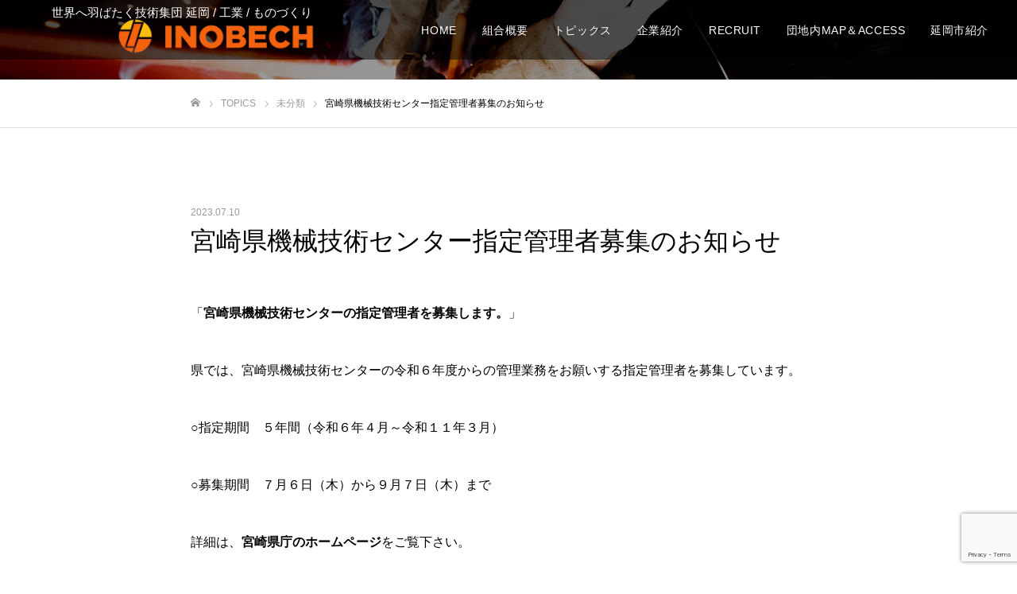

--- FILE ---
content_type: text/html; charset=UTF-8
request_url: https://inobech.com/2023/07/10/%E5%AE%AE%E5%B4%8E%E7%9C%8C%E6%A9%9F%E6%A2%B0%E6%8A%80%E8%A1%93%E3%82%BB%E3%83%B3%E3%82%BF%E3%83%BC%E6%8C%87%E5%AE%9A%E7%AE%A1%E7%90%86%E8%80%85%E5%8B%9F%E9%9B%86%E3%81%AE%E3%81%8A%E7%9F%A5%E3%82%89/
body_size: 19228
content:
<!DOCTYPE html>
<html class="pc" lang="ja">

    <head>
        <meta charset="UTF-8">
    <!--[if IE]><meta http-equiv="X-UA-Compatible" content="IE=edge"><![endif]-->
    <meta name="viewport" content="width=device-width">
    <meta name="format-detection" content="telephone=no">
    <title>宮崎県機械技術センター指定管理者募集のお知らせ | INOBECH</title>
    <meta name="description" content="「宮崎県機械技術センターの指定管理者を募集します。」県では、宮崎県機械技術センターの令和６年度からの管理業務をお願いする指定管理者を募集しています。">
    <link rel="pingback" href="https://inobech.com/xmlrpc.php">
            <meta name='robots' content='max-image-preview:large' />


<meta property="og:title" content="宮崎県機械技術センター指定管理者募集のお知らせ"/>
<meta property="og:description" content="「宮崎県機械技術センターの指定管理者を募集します。」  県では、宮崎県機械技術センターの令和６年度からの管理"/>
<meta property="og:url" content="/2023/07/10/%E5%AE%AE%E5%B4%8E%E7%9C%8C%E6%A9%9F%E6%A2%B0%E6%8A%80%E8%A1%93%E3%82%BB%E3%83%B3%E3%82%BF%E3%83%BC%E6%8C%87%E5%AE%9A%E7%AE%A1%E7%90%86%E8%80%85%E5%8B%9F%E9%9B%86%E3%81%AE%E3%81%8A%E7%9F%A5%E3%82%89/"/>
<meta property="og:type" content="article"/>
<meta property="og:article:published_time" content="2023-07-10 08:02:04"/>
<meta property="og:article:modified_time" content="2023-07-10 08:02:04"/>



<meta name="twitter:card" content="summary">
<meta name="twitter:title" content="宮崎県機械技術センター指定管理者募集のお知らせ"/>
<meta name="twitter:description" content="「宮崎県機械技術センターの指定管理者を募集します。」  県では、宮崎県機械技術センターの令和６年度からの管理"/>

<meta name="author" content="staff"/>
<link rel="alternate" type="application/rss+xml" title="INOBECH &raquo; フィード" href="https://inobech.com/feed/" />
<link rel="alternate" type="application/rss+xml" title="INOBECH &raquo; コメントフィード" href="https://inobech.com/comments/feed/" />
<link rel="alternate" type="application/rss+xml" title="INOBECH &raquo; 宮崎県機械技術センター指定管理者募集のお知らせ のコメントのフィード" href="https://inobech.com/2023/07/10/%e5%ae%ae%e5%b4%8e%e7%9c%8c%e6%a9%9f%e6%a2%b0%e6%8a%80%e8%a1%93%e3%82%bb%e3%83%b3%e3%82%bf%e3%83%bc%e6%8c%87%e5%ae%9a%e7%ae%a1%e7%90%86%e8%80%85%e5%8b%9f%e9%9b%86%e3%81%ae%e3%81%8a%e7%9f%a5%e3%82%89/feed/" />
<link rel="alternate" title="oEmbed (JSON)" type="application/json+oembed" href="https://inobech.com/wp-json/oembed/1.0/embed?url=https%3A%2F%2Finobech.com%2F2023%2F07%2F10%2F%25e5%25ae%25ae%25e5%25b4%258e%25e7%259c%258c%25e6%25a9%259f%25e6%25a2%25b0%25e6%258a%2580%25e8%25a1%2593%25e3%2582%25bb%25e3%2583%25b3%25e3%2582%25bf%25e3%2583%25bc%25e6%258c%2587%25e5%25ae%259a%25e7%25ae%25a1%25e7%2590%2586%25e8%2580%2585%25e5%258b%259f%25e9%259b%2586%25e3%2581%25ae%25e3%2581%258a%25e7%259f%25a5%25e3%2582%2589%2F" />
<link rel="alternate" title="oEmbed (XML)" type="text/xml+oembed" href="https://inobech.com/wp-json/oembed/1.0/embed?url=https%3A%2F%2Finobech.com%2F2023%2F07%2F10%2F%25e5%25ae%25ae%25e5%25b4%258e%25e7%259c%258c%25e6%25a9%259f%25e6%25a2%25b0%25e6%258a%2580%25e8%25a1%2593%25e3%2582%25bb%25e3%2583%25b3%25e3%2582%25bf%25e3%2583%25bc%25e6%258c%2587%25e5%25ae%259a%25e7%25ae%25a1%25e7%2590%2586%25e8%2580%2585%25e5%258b%259f%25e9%259b%2586%25e3%2581%25ae%25e3%2581%258a%25e7%259f%25a5%25e3%2582%2589%2F&#038;format=xml" />
<style id='wp-img-auto-sizes-contain-inline-css' type='text/css'>
img:is([sizes=auto i],[sizes^="auto," i]){contain-intrinsic-size:3000px 1500px}
/*# sourceURL=wp-img-auto-sizes-contain-inline-css */
</style>
<link rel='stylesheet' id='style-css' href='https://inobech.com/core/views/fake_tcd074-child/style.css' type='text/css' media='all' />
<style id='wp-emoji-styles-inline-css' type='text/css'>

	img.wp-smiley, img.emoji {
		display: inline !important;
		border: none !important;
		box-shadow: none !important;
		height: 1em !important;
		width: 1em !important;
		margin: 0 0.07em !important;
		vertical-align: -0.1em !important;
		background: none !important;
		padding: 0 !important;
	}
/*# sourceURL=wp-emoji-styles-inline-css */
</style>
<style id='wp-block-library-inline-css' type='text/css'>
:root{--wp-block-synced-color:#7a00df;--wp-block-synced-color--rgb:122,0,223;--wp-bound-block-color:var(--wp-block-synced-color);--wp-editor-canvas-background:#ddd;--wp-admin-theme-color:#007cba;--wp-admin-theme-color--rgb:0,124,186;--wp-admin-theme-color-darker-10:#006ba1;--wp-admin-theme-color-darker-10--rgb:0,107,160.5;--wp-admin-theme-color-darker-20:#005a87;--wp-admin-theme-color-darker-20--rgb:0,90,135;--wp-admin-border-width-focus:2px}@media (min-resolution:192dpi){:root{--wp-admin-border-width-focus:1.5px}}.wp-element-button{cursor:pointer}:root .has-very-light-gray-background-color{background-color:#eee}:root .has-very-dark-gray-background-color{background-color:#313131}:root .has-very-light-gray-color{color:#eee}:root .has-very-dark-gray-color{color:#313131}:root .has-vivid-green-cyan-to-vivid-cyan-blue-gradient-background{background:linear-gradient(135deg,#00d084,#0693e3)}:root .has-purple-crush-gradient-background{background:linear-gradient(135deg,#34e2e4,#4721fb 50%,#ab1dfe)}:root .has-hazy-dawn-gradient-background{background:linear-gradient(135deg,#faaca8,#dad0ec)}:root .has-subdued-olive-gradient-background{background:linear-gradient(135deg,#fafae1,#67a671)}:root .has-atomic-cream-gradient-background{background:linear-gradient(135deg,#fdd79a,#004a59)}:root .has-nightshade-gradient-background{background:linear-gradient(135deg,#330968,#31cdcf)}:root .has-midnight-gradient-background{background:linear-gradient(135deg,#020381,#2874fc)}:root{--wp--preset--font-size--normal:16px;--wp--preset--font-size--huge:42px}.has-regular-font-size{font-size:1em}.has-larger-font-size{font-size:2.625em}.has-normal-font-size{font-size:var(--wp--preset--font-size--normal)}.has-huge-font-size{font-size:var(--wp--preset--font-size--huge)}.has-text-align-center{text-align:center}.has-text-align-left{text-align:left}.has-text-align-right{text-align:right}.has-fit-text{white-space:nowrap!important}#end-resizable-editor-section{display:none}.aligncenter{clear:both}.items-justified-left{justify-content:flex-start}.items-justified-center{justify-content:center}.items-justified-right{justify-content:flex-end}.items-justified-space-between{justify-content:space-between}.screen-reader-text{border:0;clip-path:inset(50%);height:1px;margin:-1px;overflow:hidden;padding:0;position:absolute;width:1px;word-wrap:normal!important}.screen-reader-text:focus{background-color:#ddd;clip-path:none;color:#444;display:block;font-size:1em;height:auto;left:5px;line-height:normal;padding:15px 23px 14px;text-decoration:none;top:5px;width:auto;z-index:100000}html :where(.has-border-color){border-style:solid}html :where([style*=border-top-color]){border-top-style:solid}html :where([style*=border-right-color]){border-right-style:solid}html :where([style*=border-bottom-color]){border-bottom-style:solid}html :where([style*=border-left-color]){border-left-style:solid}html :where([style*=border-width]){border-style:solid}html :where([style*=border-top-width]){border-top-style:solid}html :where([style*=border-right-width]){border-right-style:solid}html :where([style*=border-bottom-width]){border-bottom-style:solid}html :where([style*=border-left-width]){border-left-style:solid}html :where(img[class*=wp-image-]){height:auto;max-width:100%}:where(figure){margin:0 0 1em}html :where(.is-position-sticky){--wp-admin--admin-bar--position-offset:var(--wp-admin--admin-bar--height,0px)}@media screen and (max-width:600px){html :where(.is-position-sticky){--wp-admin--admin-bar--position-offset:0px}}

/*# sourceURL=wp-block-library-inline-css */
</style><style id='global-styles-inline-css' type='text/css'>
:root{--wp--preset--aspect-ratio--square: 1;--wp--preset--aspect-ratio--4-3: 4/3;--wp--preset--aspect-ratio--3-4: 3/4;--wp--preset--aspect-ratio--3-2: 3/2;--wp--preset--aspect-ratio--2-3: 2/3;--wp--preset--aspect-ratio--16-9: 16/9;--wp--preset--aspect-ratio--9-16: 9/16;--wp--preset--color--black: #000000;--wp--preset--color--cyan-bluish-gray: #abb8c3;--wp--preset--color--white: #ffffff;--wp--preset--color--pale-pink: #f78da7;--wp--preset--color--vivid-red: #cf2e2e;--wp--preset--color--luminous-vivid-orange: #ff6900;--wp--preset--color--luminous-vivid-amber: #fcb900;--wp--preset--color--light-green-cyan: #7bdcb5;--wp--preset--color--vivid-green-cyan: #00d084;--wp--preset--color--pale-cyan-blue: #8ed1fc;--wp--preset--color--vivid-cyan-blue: #0693e3;--wp--preset--color--vivid-purple: #9b51e0;--wp--preset--gradient--vivid-cyan-blue-to-vivid-purple: linear-gradient(135deg,rgb(6,147,227) 0%,rgb(155,81,224) 100%);--wp--preset--gradient--light-green-cyan-to-vivid-green-cyan: linear-gradient(135deg,rgb(122,220,180) 0%,rgb(0,208,130) 100%);--wp--preset--gradient--luminous-vivid-amber-to-luminous-vivid-orange: linear-gradient(135deg,rgb(252,185,0) 0%,rgb(255,105,0) 100%);--wp--preset--gradient--luminous-vivid-orange-to-vivid-red: linear-gradient(135deg,rgb(255,105,0) 0%,rgb(207,46,46) 100%);--wp--preset--gradient--very-light-gray-to-cyan-bluish-gray: linear-gradient(135deg,rgb(238,238,238) 0%,rgb(169,184,195) 100%);--wp--preset--gradient--cool-to-warm-spectrum: linear-gradient(135deg,rgb(74,234,220) 0%,rgb(151,120,209) 20%,rgb(207,42,186) 40%,rgb(238,44,130) 60%,rgb(251,105,98) 80%,rgb(254,248,76) 100%);--wp--preset--gradient--blush-light-purple: linear-gradient(135deg,rgb(255,206,236) 0%,rgb(152,150,240) 100%);--wp--preset--gradient--blush-bordeaux: linear-gradient(135deg,rgb(254,205,165) 0%,rgb(254,45,45) 50%,rgb(107,0,62) 100%);--wp--preset--gradient--luminous-dusk: linear-gradient(135deg,rgb(255,203,112) 0%,rgb(199,81,192) 50%,rgb(65,88,208) 100%);--wp--preset--gradient--pale-ocean: linear-gradient(135deg,rgb(255,245,203) 0%,rgb(182,227,212) 50%,rgb(51,167,181) 100%);--wp--preset--gradient--electric-grass: linear-gradient(135deg,rgb(202,248,128) 0%,rgb(113,206,126) 100%);--wp--preset--gradient--midnight: linear-gradient(135deg,rgb(2,3,129) 0%,rgb(40,116,252) 100%);--wp--preset--font-size--small: 13px;--wp--preset--font-size--medium: 20px;--wp--preset--font-size--large: 36px;--wp--preset--font-size--x-large: 42px;--wp--preset--spacing--20: 0.44rem;--wp--preset--spacing--30: 0.67rem;--wp--preset--spacing--40: 1rem;--wp--preset--spacing--50: 1.5rem;--wp--preset--spacing--60: 2.25rem;--wp--preset--spacing--70: 3.38rem;--wp--preset--spacing--80: 5.06rem;--wp--preset--shadow--natural: 6px 6px 9px rgba(0, 0, 0, 0.2);--wp--preset--shadow--deep: 12px 12px 50px rgba(0, 0, 0, 0.4);--wp--preset--shadow--sharp: 6px 6px 0px rgba(0, 0, 0, 0.2);--wp--preset--shadow--outlined: 6px 6px 0px -3px rgb(255, 255, 255), 6px 6px rgb(0, 0, 0);--wp--preset--shadow--crisp: 6px 6px 0px rgb(0, 0, 0);}:where(.is-layout-flex){gap: 0.5em;}:where(.is-layout-grid){gap: 0.5em;}body .is-layout-flex{display: flex;}.is-layout-flex{flex-wrap: wrap;align-items: center;}.is-layout-flex > :is(*, div){margin: 0;}body .is-layout-grid{display: grid;}.is-layout-grid > :is(*, div){margin: 0;}:where(.wp-block-columns.is-layout-flex){gap: 2em;}:where(.wp-block-columns.is-layout-grid){gap: 2em;}:where(.wp-block-post-template.is-layout-flex){gap: 1.25em;}:where(.wp-block-post-template.is-layout-grid){gap: 1.25em;}.has-black-color{color: var(--wp--preset--color--black) !important;}.has-cyan-bluish-gray-color{color: var(--wp--preset--color--cyan-bluish-gray) !important;}.has-white-color{color: var(--wp--preset--color--white) !important;}.has-pale-pink-color{color: var(--wp--preset--color--pale-pink) !important;}.has-vivid-red-color{color: var(--wp--preset--color--vivid-red) !important;}.has-luminous-vivid-orange-color{color: var(--wp--preset--color--luminous-vivid-orange) !important;}.has-luminous-vivid-amber-color{color: var(--wp--preset--color--luminous-vivid-amber) !important;}.has-light-green-cyan-color{color: var(--wp--preset--color--light-green-cyan) !important;}.has-vivid-green-cyan-color{color: var(--wp--preset--color--vivid-green-cyan) !important;}.has-pale-cyan-blue-color{color: var(--wp--preset--color--pale-cyan-blue) !important;}.has-vivid-cyan-blue-color{color: var(--wp--preset--color--vivid-cyan-blue) !important;}.has-vivid-purple-color{color: var(--wp--preset--color--vivid-purple) !important;}.has-black-background-color{background-color: var(--wp--preset--color--black) !important;}.has-cyan-bluish-gray-background-color{background-color: var(--wp--preset--color--cyan-bluish-gray) !important;}.has-white-background-color{background-color: var(--wp--preset--color--white) !important;}.has-pale-pink-background-color{background-color: var(--wp--preset--color--pale-pink) !important;}.has-vivid-red-background-color{background-color: var(--wp--preset--color--vivid-red) !important;}.has-luminous-vivid-orange-background-color{background-color: var(--wp--preset--color--luminous-vivid-orange) !important;}.has-luminous-vivid-amber-background-color{background-color: var(--wp--preset--color--luminous-vivid-amber) !important;}.has-light-green-cyan-background-color{background-color: var(--wp--preset--color--light-green-cyan) !important;}.has-vivid-green-cyan-background-color{background-color: var(--wp--preset--color--vivid-green-cyan) !important;}.has-pale-cyan-blue-background-color{background-color: var(--wp--preset--color--pale-cyan-blue) !important;}.has-vivid-cyan-blue-background-color{background-color: var(--wp--preset--color--vivid-cyan-blue) !important;}.has-vivid-purple-background-color{background-color: var(--wp--preset--color--vivid-purple) !important;}.has-black-border-color{border-color: var(--wp--preset--color--black) !important;}.has-cyan-bluish-gray-border-color{border-color: var(--wp--preset--color--cyan-bluish-gray) !important;}.has-white-border-color{border-color: var(--wp--preset--color--white) !important;}.has-pale-pink-border-color{border-color: var(--wp--preset--color--pale-pink) !important;}.has-vivid-red-border-color{border-color: var(--wp--preset--color--vivid-red) !important;}.has-luminous-vivid-orange-border-color{border-color: var(--wp--preset--color--luminous-vivid-orange) !important;}.has-luminous-vivid-amber-border-color{border-color: var(--wp--preset--color--luminous-vivid-amber) !important;}.has-light-green-cyan-border-color{border-color: var(--wp--preset--color--light-green-cyan) !important;}.has-vivid-green-cyan-border-color{border-color: var(--wp--preset--color--vivid-green-cyan) !important;}.has-pale-cyan-blue-border-color{border-color: var(--wp--preset--color--pale-cyan-blue) !important;}.has-vivid-cyan-blue-border-color{border-color: var(--wp--preset--color--vivid-cyan-blue) !important;}.has-vivid-purple-border-color{border-color: var(--wp--preset--color--vivid-purple) !important;}.has-vivid-cyan-blue-to-vivid-purple-gradient-background{background: var(--wp--preset--gradient--vivid-cyan-blue-to-vivid-purple) !important;}.has-light-green-cyan-to-vivid-green-cyan-gradient-background{background: var(--wp--preset--gradient--light-green-cyan-to-vivid-green-cyan) !important;}.has-luminous-vivid-amber-to-luminous-vivid-orange-gradient-background{background: var(--wp--preset--gradient--luminous-vivid-amber-to-luminous-vivid-orange) !important;}.has-luminous-vivid-orange-to-vivid-red-gradient-background{background: var(--wp--preset--gradient--luminous-vivid-orange-to-vivid-red) !important;}.has-very-light-gray-to-cyan-bluish-gray-gradient-background{background: var(--wp--preset--gradient--very-light-gray-to-cyan-bluish-gray) !important;}.has-cool-to-warm-spectrum-gradient-background{background: var(--wp--preset--gradient--cool-to-warm-spectrum) !important;}.has-blush-light-purple-gradient-background{background: var(--wp--preset--gradient--blush-light-purple) !important;}.has-blush-bordeaux-gradient-background{background: var(--wp--preset--gradient--blush-bordeaux) !important;}.has-luminous-dusk-gradient-background{background: var(--wp--preset--gradient--luminous-dusk) !important;}.has-pale-ocean-gradient-background{background: var(--wp--preset--gradient--pale-ocean) !important;}.has-electric-grass-gradient-background{background: var(--wp--preset--gradient--electric-grass) !important;}.has-midnight-gradient-background{background: var(--wp--preset--gradient--midnight) !important;}.has-small-font-size{font-size: var(--wp--preset--font-size--small) !important;}.has-medium-font-size{font-size: var(--wp--preset--font-size--medium) !important;}.has-large-font-size{font-size: var(--wp--preset--font-size--large) !important;}.has-x-large-font-size{font-size: var(--wp--preset--font-size--x-large) !important;}
/*# sourceURL=global-styles-inline-css */
</style>

<style id='classic-theme-styles-inline-css' type='text/css'>
/*! This file is auto-generated */
.wp-block-button__link{color:#fff;background-color:#32373c;border-radius:9999px;box-shadow:none;text-decoration:none;padding:calc(.667em + 2px) calc(1.333em + 2px);font-size:1.125em}.wp-block-file__button{background:#32373c;color:#fff;text-decoration:none}
/*# sourceURL=/wp-includes/css/classic-themes.min.css */
</style>
<link rel='stylesheet' id='contact-form-7-css' href='https://inobech.com/core/modules/contact-form-7/includes/css/styles.css' type='text/css' media='all' />
<link rel='stylesheet' id='responsive-lightbox-swipebox-css' href='https://inobech.com/core/modules/responsive-lightbox/assets/swipebox/swipebox.min.css' type='text/css' media='all' />
<link rel='stylesheet' id='parent-style-css' href='https://inobech.com/core/views/dfae0cb177/design.css' type='text/css' media='all' />
<link rel='stylesheet' id='child-style-css' href='https://inobech.com/core/views/fake_tcd074-child/style.css' type='text/css' media='all' />
<script type="text/javascript" src="https://inobech.com/lib/js/jquery/jquery.min.js" id="jquery-core-js"></script>
<script type="text/javascript" src="https://inobech.com/lib/js/jquery/jquery-migrate.min.js" id="jquery-migrate-js"></script>
<script type="text/javascript" src="https://inobech.com/core/modules/responsive-lightbox/assets/dompurify/purify.min.js" id="dompurify-js"></script>
<script type="text/javascript" id="responsive-lightbox-sanitizer-js-before">
/* <![CDATA[ */
window.RLG = window.RLG || {}; window.RLG.sanitizeAllowedHosts = ["youtube.com","www.youtube.com","youtu.be","vimeo.com","player.vimeo.com"];
//# sourceURL=responsive-lightbox-sanitizer-js-before
/* ]]> */
</script>
<script type="text/javascript" src="https://inobech.com/core/modules/responsive-lightbox/js/sanitizer.js" id="responsive-lightbox-sanitizer-js"></script>
<script type="text/javascript" src="https://inobech.com/core/modules/responsive-lightbox/assets/swipebox/jquery.swipebox.min.js" id="responsive-lightbox-swipebox-js"></script>
<script type="text/javascript" src="https://inobech.com/lib/js/underscore.min.js" id="underscore-js"></script>
<script type="text/javascript" src="https://inobech.com/core/modules/responsive-lightbox/assets/infinitescroll/infinite-scroll.pkgd.min.js" id="responsive-lightbox-infinite-scroll-js"></script>
<script type="text/javascript" id="responsive-lightbox-js-before">
/* <![CDATA[ */
var rlArgs = {"script":"swipebox","selector":"lightbox","customEvents":"","activeGalleries":true,"animation":true,"hideCloseButtonOnMobile":false,"removeBarsOnMobile":false,"hideBars":true,"hideBarsDelay":5000,"videoMaxWidth":1080,"useSVG":true,"loopAtEnd":false,"woocommerce_gallery":false,"ajaxurl":"https:\/\/inobech.com\/wp-admin\/admin-ajax.php","nonce":"839f1bdcff","preview":false,"postId":1346,"scriptExtension":false};

//# sourceURL=responsive-lightbox-js-before
/* ]]> */
</script>
<script type="text/javascript" src="https://inobech.com/core/modules/responsive-lightbox/js/front.js" id="responsive-lightbox-js"></script>
<link rel="canonical" href="https://inobech.com/2023/07/10/%e5%ae%ae%e5%b4%8e%e7%9c%8c%e6%a9%9f%e6%a2%b0%e6%8a%80%e8%a1%93%e3%82%bb%e3%83%b3%e3%82%bf%e3%83%bc%e6%8c%87%e5%ae%9a%e7%ae%a1%e7%90%86%e8%80%85%e5%8b%9f%e9%9b%86%e3%81%ae%e3%81%8a%e7%9f%a5%e3%82%89/" />
<link rel='shortlink' href='https://inobech.com/?p=1346' />

<link rel="stylesheet" href="https://inobech.com/core/views/dfae0cb177/css/design-plus.css">
<link rel="stylesheet" href="https://inobech.com/core/views/dfae0cb177/css/sns-botton.css">
<link rel="stylesheet" media="screen and (max-width:1050px)" href="https://inobech.com/core/views/dfae0cb177/css/responsive.css">
<link rel="stylesheet" media="screen and (max-width:1050px)" href="https://inobech.com/core/views/dfae0cb177/css/footer-bar.css">

<script src="https://inobech.com/core/views/dfae0cb177/js/jquery.easing.1.4.js"></script>
<script src="https://inobech.com/core/views/dfae0cb177/js/jscript.js"></script>
<script src="https://inobech.com/core/views/dfae0cb177/js/comment.js"></script>

<link rel="stylesheet" href="https://inobech.com/core/views/dfae0cb177/js/simplebar.css">
<script src="https://inobech.com/core/views/dfae0cb177/js/simplebar.min.js"></script>



<style type="text/css">

body, input, textarea { font-family: "Hiragino Sans", "ヒラギノ角ゴ ProN", "Hiragino Kaku Gothic ProN", "游ゴシック", YuGothic, "メイリオ", Meiryo, sans-serif; }

.rich_font, .p-vertical { font-family: "Times New Roman" , "游明朝" , "Yu Mincho" , "游明朝体" , "YuMincho" , "ヒラギノ明朝 Pro W3" , "Hiragino Mincho Pro" , "HiraMinProN-W3" , "HGS明朝E" , "ＭＳ Ｐ明朝" , "MS PMincho" , serif; font-weight:500; }

.rich_font_type1 { font-family: Arial, "Hiragino Kaku Gothic ProN", "ヒラギノ角ゴ ProN W3", "メイリオ", Meiryo, sans-serif; }
.rich_font_type2 { font-family: "Hiragino Sans", "ヒラギノ角ゴ ProN", "Hiragino Kaku Gothic ProN", "游ゴシック", YuGothic, "メイリオ", Meiryo, sans-serif; font-weight:500; }
.rich_font_type3 { font-family: "Times New Roman" , "游明朝" , "Yu Mincho" , "游明朝体" , "YuMincho" , "ヒラギノ明朝 Pro W3" , "Hiragino Mincho Pro" , "HiraMinProN-W3" , "HGS明朝E" , "ＭＳ Ｐ明朝" , "MS PMincho" , serif; font-weight:500; }

.post_content, #next_prev_post { font-family: "Hiragino Sans", "ヒラギノ角ゴ ProN", "Hiragino Kaku Gothic ProN", "游ゴシック", YuGothic, "メイリオ", Meiryo, sans-serif; }

#header, #header a, #menu_button:before { color:#ffffff; }
#header a:hover, #menu_button:hover:before { color:rgba(255,255,255,0.5); }
#header.active, .header_fix #header, .header_fix_mobile #header {
  color:#000000;
  background:rgba(255,255,255,1);
}
#header.active a, .header_fix #header a, .header_fix_mobile #header a, .header_fix_mobile #menu_button:before { color:#000000; }
#header.active a:hover, .header_fix #header a:hover, .header_fix_mobile #header a:hover, .header_fix_mobile #menu_button:hover:before { color:#999999; }
@media screen and (max-width:1050px) {
  #header {
    color:#000000;
    background:rgba(255,255,255,1);
  }
  #header a, #menu_button:before { color:#000000; }
  #header a:hover, #menu_button:hover:before { color:#999999; }
}
#header_logo .desc{ font-size: 14px; }

#global_menu > ul > li > a { color:#ffffff; }
#global_menu > ul > li > a:hover { color:rgba(255,255,255,0.5); }
#global_menu > ul > li a.active, #global_menu > ul > li.active_button > a { color:#999999; }
#global_menu ul ul a { color:#FFFFFF !important; background:#000000; }
#global_menu ul ul a:hover { background:#333333; }

#drawer_menu { background:#222222; }
#mobile_menu a { color:#ffffff; background:#222222; border-bottom:1px solid #444444; }
#mobile_menu li li a { background:#333333; }
#mobile_menu a:hover, #drawer_menu .close_button:hover, #mobile_menu .child_menu_button:hover { color:#ffffff; background:#ff4b54; }

.megamenu_blog_list { background:#000000; }
.megamenu_blog_list_inner { border-color:rgba(255,255,255,0.3); }
.megamenu_blog_list .menu_area a, .megamenu_blog_list .menu_area a:hover, .megamenu_blog_list .menu_area li.active a, .megamenu_blog_list .post_list li .title { color:#ffffff !important; }
.megamenu_blog_list .menu_area a:hover, .megamenu_blog_list .menu_area li.active a, .megamenu_blog_list .post_list { background:#333333; }
.megamenu_blog_list .post_list li .overlay {
  background: -webkit-linear-gradient(top, transparent, rgba(0,0,0,0.5));
  background: linear-gradient(to bottom, transparent, rgba(0,0,0,0.5));
}
#footer_banner .item1 a { color:#ffffff !important; }
#footer_banner .item1 .title { font-size:30px; }
#footer_banner .item1 .desc { font-size:15px; }
#footer_banner .item1 .overlay { background:rgba(0,95,91,0.6); }
@media screen and (max-width:650px) {
  #footer_banner .item1 .title { font-size:25px; }
  #footer_banner .item1 .desc { font-size:14px; }
}
#footer_banner .item2 a { color:#ffffff !important; }
#footer_banner .item2 .title { font-size:30px; }
#footer_banner .item2 .desc { font-size:16px; }
#footer_banner .item2 .overlay { background:rgba(55,3,71,0.6); }
@media screen and (max-width:650px) {
  #footer_banner .item2 .title { font-size:25px; }
  #footer_banner .item2 .desc { font-size:14px; }
}
#footer_banner .item3 a { color:#ffffff !important; }
#footer_banner .item3 .title { font-size:27px; }
#footer_banner .item3 .desc { font-size:16px; }
#footer_banner .item3 .overlay { background:rgba(136,0,0,0.7); }
@media screen and (max-width:650px) {
  #footer_banner .item3 .title { font-size:25px; }
  #footer_banner .item3 .desc { font-size:14px; }
}
#footer_banner .item4 a { color:#ffffff !important; }
#footer_banner .item4 .title { font-size:30px; }
#footer_banner .item4 .desc { font-size:16px; }
#footer_banner .item4 .overlay { background:rgba(135,82,32,0.7); }
@media screen and (max-width:650px) {
  #footer_banner .item4 .title { font-size:25px; }
  #footer_banner .item4 .desc { font-size:14px; }
}
.work_list .item .title { font-size:16px; }
.work_list .category {
  font-size:14px; color:#ffffff;
  background: -webkit-linear-gradient(top, transparent, rgba(0,0,0,0.7));
  background: linear-gradient(to bottom, transparent, rgba(0,0,0,0.7));
}
@media screen and (max-width:650px) {
  .work_list .item .title { font-size:14px; }
  .work_list .category { font-size:12px; }
}
body.single .post_content { font-size:16px; }
#page_header_catch .catch { font-size:80px; color:#FFFFFF; }
#page_header_catch .desc { font-size:18px; color:#FFFFFF; }
#tab_button_list li span { font-size:14px; }
#archive_catch h2 { font-size:30px; }
#blog_list .title { font-size:26px; }
#blog_list .excerpt { font-size:16px; }
#blog_list a .title_area { color:#ffffff !important; }
#blog_list a:hover .title_area { color:#cccccc !important; }
#blog_list .category a, #single_category a { color:#FFFFFF; background:#000000; }
#blog_list .category a:hover, #single_category a:hover { color:#FFFFFF; background:#333333; }
#blog_list .overlay {
  background: -webkit-linear-gradient(top, transparent, rgba(0,0,0,0.5));
  background: linear-gradient(to bottom, transparent, rgba(0,0,0,0.5));
}
#post_title_area .title { font-size:32px; }
@media screen and (max-width:650px) {
  body.single .post_content { font-size:14px; }
  #page_header_catch .catch { font-size:40px; }
  #page_header_catch .desc { font-size:16px; }
  #tab_button_list li span { font-size:12px; }
  #archive_catch h2 { font-size:20px; }
  #blog_list .title { font-size:20px; }
  #blog_list .excerpt { font-size:13px; }
  #post_title_area .title { font-size:20px; }
  #related_post .headline { font-size:16px; }
}

.author_profile a.avatar img, .animate_image img, .animate_background .image {
  width:100%; height:auto;
  -webkit-transition: transform  0.75s ease;
  transition: transform  0.75s ease;
}
.author_profile a.avatar:hover img, .animate_image:hover img, .animate_background:hover .image {
  -webkit-transform: scale(1.2);
  transform: scale(1.2);
}




a { color:#000; }

#comment_headline, .tcd_category_list a:hover, .tcd_category_list .child_menu_button:hover, .side_headline, #faq_category li a:hover, #faq_category li.active a, #archive_service .bottom_area .sub_category li a:hover,
  #side_service_category_list a:hover, #side_service_category_list li.active > a, #side_faq_category_list a:hover, #side_faq_category_list li.active a, #side_staff_list a:hover, #side_staff_list li.active a, .cf_data_list li a:hover,
    #side_campaign_category_list a:hover, #side_campaign_category_list li.active a, #side_clinic_list a:hover, #side_clinic_list li.active a
{ color: #000000; }

#index_slider .search_button:hover input, #return_top a, #comment_tab li a:hover, #comment_tab li.active a, #comment_header #comment_closed p, #submit_comment:hover, #cancel_comment_reply a:hover, #p_readmore .button:hover,
  #wp-calendar td a:hover, #p_readmore .button, .page_navi span.current, .page_navi a:hover, #post_pagination p, #post_pagination a:hover, .c-pw__btn:hover
{ background-color: #000000; }

#guest_info input:focus, #comment_textarea textarea:focus, .c-pw__box-input:focus, .page_navi span.current, .page_navi a:hover, #post_pagination p, #post_pagination a:hover
{ border-color: #000000; }

#comment_tab li.active a:after, #comment_header #comment_closed p:after
{ border-color:#000000 transparent transparent transparent; }


#footer a:hover, .cardlink_title a:hover, #related_post .item a:hover, .comment a:hover, .comment_form_wrapper a:hover,
  #bread_crumb a:hover, #bread_crumb li.home a:hover:after, .author_profile a:hover, .author_profile .author_link li a:hover:before, #post_meta_bottom a:hover,
    #recent_news a.link:hover, #recent_news .link:hover:after, #recent_news li a:hover .title, #searchform .submit_button:hover:before, .styled_post_list1 a:hover .title_area, .styled_post_list1 a:hover .date, .p-dropdown__title:hover:after, .p-dropdown__list li a:hover
{ color: #333333; }
#post_pagination a:hover, #p_readmore .button:hover, #return_top a:hover
{ background-color: #333333; }
.post_content a, .custom-html-widget a { color: #000000; }
.post_content a:hover, .custom-html-widget a:hover { color:#0000ff; }

/*企業別ページカーニング*/
.work_content_1 .single_work_catch {
    font-feature-settings: "palt";
    letter-spacing: 0.08em;
}

.single_work_desc.post_content.clearfix {
    font-feature-settings: "palt";
    letter-spacing: 0.09em;
}

/*スマホ用動画*/
@media screen and (max-width:639px) {
    #index_video video {
        width: 600px !important;
        height: unset !important;
        aspect-ratio: 1214/607;
        left: calc((calc(100vw / 2)) - (calc(600px / 2))) !important;
        top: 0px !important;
    }
}

/*タブレット動画*/
@media only screen and (min-width:640px) and (max-width:1023px) {
    #index_video video {
        width: 140% !important;
        height: unset !important;
        aspect-ratio: 1214/607;
        left: calc((calc(100vw / 2)) - (calc(140% / 2))) !important;
        top: 0px !important;
    }
}

/*スマホ用_TOP動画高さ調整*/
@media screen and (max-width:639px) {
    div#index_header_content{
        height: 380px !important;
    }
}
/*タブレット_TOP動画高さ調整*/
@media only screen and (min-width:640px) and (max-width:1023px) {
    div#index_header_content {
        height: 540px !important;
    }
}
/*TOPスライダー文字*/
.index_carousel.num2 .title {
    font-weight: 800;
}

.index_content2.num1 .desc {
    text-align: center;
}

.index_content2 .desc {
    text-align: center;
}
/*企業紹介エリア*/
.index_content1 .desc {
    text-align: center;
}
.index_content1 {
    padding: 95px 0 0px;
}
/*INOBECH協同組合エリア*/
.index_content2 .catch {
    margin: 0;
}
.cb_contents.last {
    padding-bottom: 10px;
}

.index_content2.num5 .desc {
    margin-top: -30px;
}

.pc #header {
    background: rgba(0,0,0,0.5);
}

/*トップアニメーションの背景部分のレイアウト*/
.index_free_space.cb_contents.num2 {
    background-image: url(http://inobech.com/storage/2022/08/top_int_haikei05.jpg);
    background-repeat: no-repeat;
    background-size: cover;
}
.index_content2 {
    margin: 0 auto;
    padding: 95px 0 30px;
}

.flex {
    margin: 40px 0;
}
@media screen and (max-width:639px) {
.flex {
    margin-top: 15px;
}
}
/*TOP導入*/
@media screen and (max-width: 650px) {
.index_content2 {
    padding: 40px 0 30px;
}
.index_content1 {
    padding: 50px 0 0px;
}
}

@media screen and (max-width: 650px){
.index_content2.num1 .catch {
  margin-bottom: 20px;
}
}
/*企業紹介ボタン下*/
@media screen and (max-width: 650px){
.index_content1 {
    padding: 50px 0 30px;
}
}

@media screen and (max-width: 650px){
.index_content1 .image_list {
   margin: 0 0 20px;
}
}

@media screen and (max-width: 950px){
.index_content1 .image_list {
   margin: 0 0 20px;
}
}

h2.catch.rich_font {
    margin-bottom: 20px;
}
/*パララックスボタン*/
.cb_contents.parallax_button.last {
    font-size: 16px;
    margin-top: 40px;
}

.num3 .cb_contents.parallax_button {
    display: none;
}

/*企業紹介ページ*/
.acf-group3 p.title {
    padding: 0.5em 1em;
    margin: 1.5em 0;
    color: #232323;
    background: #f0f8ff;
    border-left: solid 5px #000080;
    font-size: 16px;
    font-weight: 600;
}
img.image1 {
    width: 100%;
}

p.acf-group3-text {
    font-size: 16px;
    line-height: 1.5em;
}

.work_area .child_category_list .headline {
    display: none;
}

@media screen and (max-width: 650px) {
.index_content2.num5 .desc {
margin-bottom :  20px ;
}
}
/*企業紹介ページ画像レイアウト*/
.image2-3 {
    display: flex;
    justify-content: space-between;
    margin-top: 3vh;
}

.image2-3 &gt; a + a {
    margin-left: 10px;
}

.image2,.image3 {
    width: 100%;
    aspect-ratio: 3/2;
    object-fit: cover;
}
a.image3-a {
    margin-left: 10px;
}

/*topページ色
.num1 div {
    max-width: 800px;
    margin: 0 auto!important;
}

.index_content2.cb_contents.num1 {
    background-color: ;
}*/
/*メニューバー高さ調整*/
.pc #global_menu {
    position: absolute;
    z-index: 20;
    top: -12px;
    right: 20px;
}
.pc #header {
    background: rgba(0,0,0,0.5);
    height: 75px;
}


@media screen and (max-width: 650px) {
.num5 .image_content {
    margin: 0 0 60px 0;
}
}
@media screen and (max-width: 650px) {
.single_work_catch {
  font-size: 17px;
  font-weight: 600;
  font-feature-settings: "palt";
  letter-spacing: 0.08em;
}
}

/*スマホ改行*/
@media screen and (min-width: 640px) {
.spin {
    display: none;
}
}
/*PC改行*/
@media screen and (max-width:639px) {
.pcbr{
display:none;
}
}
/*スマホ用カスタムフィールド内テキスト文字*/
@media screen and (max-width:639px) {
p.acf-group3-text {
font-size: 14px;
}
}
/*企業アーカイブの画像サイズ調整*/
.work_list .item .image_wrap_inner {
    width: 100%;
    height: 200px;
    margin: 0 0 12px 0;
    overflow: hidden;
    position: relative;
}

@media screen and (max-width: 900px){
.work_list .item .image_wrap:before {
    padding-top: 0%;
}
.work_list .item .image_wrap_inner {
    height: 150px;
}
}

/*TOP背景白*/
.index_content1 {
    background-color: white;
}
.index_content1 {
    background-color: white;
}
.index_content2 {
    background-color: white;
}

/*#container {
    position: relative;
    height: 100%;
    background: url(http://inobech.com/storage/2022/08/top_haikei06-scaled.jpg);
    background-repeat: no-repeat;
}*/

.link_button {
    margin-top: 15px;
}
p.desc.desc2 {
    margin-bottom: 20px;
}
@media screen and (max-width: 900px){
p.desc.desc2 {
    margin-bottom: 1px;
}
.index_content1.num4 .link_button a {
    margin-top: 20px;
}
}
.index_content2.num5 .link_button a {
    margin-bottom: 20px;
}
#footer {
    background-image: url(http://inobech.com/storage/2022/08/footer_haikei08.jpg);
    background-position: top;
    background-size: cover;
}
.slick-initialized .slick-slide {
    display: block;
    font-family: 'Francois One', sans-serif;
}
/*スマホニュースティッカーの文字サイズ*/
@media screen and (max-width: 650px){
#index_news .title {
    font-size: 13px;
}
}
/*ヘッダータイトル文字間*/
#page_header_catch .catch {
    letter-spacing: 0.15em;
}
/*企業紹介「関連記事」、「次の記事」タイトル文字*/
@media screen and (max-width: 650px) {
.work_list .item .title {
    font-size: 13px; 
    letter-spacing: -0.05em;
}
.work_list .item .title span {
    font-size: 12px;
}
#next_prev_post2 .title span {
    font-size: 12px;
}
}

#next_prev_post2 .title span {
    font-size: 15px;
}

.work_data_list {
    display: flex;
    justify-content: space-around;
}

@media screen and (max-width: 650px) {
.work_data_list {
  display: contents;
}
}

body.single-work #main_contents {
    padding: 52px 0 10px 0;
}

#widget_area {
    display: none;
}

#next_prev_post2 {
    margin: 80px 0 80px 0;
}
/*0902~の修正～TOPページカーニング*/
.index_content2.num1 .desc {
    font-feature-settings: "palt" !important;
    letter-spacing: 0.06em !important;
}

.index_content2.num5 .desc {
    font-feature-settings: "palt";
    letter-spacing: 0.08em;
}
.index_parallax.num7 .desc {
    font-feature-settings: "palt";
    letter-spacing: 0.07em;
}

.single_work_catch {
    font-feature-settings: "palt";
    letter-spacing: 0.08em;
}

/*PCヘッダロゴ・キャッチ*/
@media screen and (min-width: 1051px) {
    div#header_logo {
        display: flex;
        flex-direction: column-reverse;
        align-items: flex-end;
    }
}
/*企業名50音順コメント*/
p.syllabary {
    text-align: right;
    font-size: 1.1em;
}

body {
    font-weight: 500;
}

/*グローバルメニュー間の幅*/
.pc #global_menu ul li a {
    padding: 0 16px;
    letter-spacing: 0.04em;
}

#header_logo img {
    width: 250px;
    height: auto;
}

#header_logo .desc {
    font-size: 15px;
    margin-right: 4px;
}
</style>

<noscript><style>.lazyload[data-src]{display:none !important;}</style></noscript><style>.lazyload{background-image:none !important;}.lazyload:before{background-image:none !important;}</style><link rel="icon" href="https://inobech.com/storage/2022/08/fabicon-150x150.png" sizes="32x32" />
<link rel="icon" href="https://inobech.com/storage/2022/08/fabicon-250x250.png" sizes="192x192" />
<link rel="apple-touch-icon" href="https://inobech.com/storage/2022/08/fabicon-250x250.png" />
<meta name="msapplication-TileImage" content="https://inobech.com/storage/2022/08/fabicon-300x300.png" />
<link href="https://fonts.googleapis.com/css2?family=Francois+One&display=swap" rel="stylesheet"> 
<meta name="keywords" content="宮崎県,延岡市,鉄工団地,イノベック,INOBECH,製造業,求人,工場,機械">
    <link rel="stylesheet" href="https://cdnjs.cloudflare.com/ajax/libs/animate.css/4.0.0/animate.min.css">
    
    
   
    <link href="https://inobech.com/core/views/fake_tcd074-child/css/original.css?20260125023727" rel="stylesheet">
    </head>

  <body id="body" class="wp-singular post-template-default single single-post postid-1346 single-format-standard wp-theme-fake_tcd074 wp-child-theme-fake_tcd074-child hide_desc_mobile">

    
    <div id="container">

      <header id="header" class="animate_pc">

        <div id="header_logo">
          
<h2 class="logo">
 <a href="https://inobech.com/" title="INOBECH">
    <img class="pc_logo_image type1 lazyload" src="[data-uri]" alt="INOBECH" title="INOBECH" width="283" height="50" data-src="https://inobech.com/storage/2022/07/logo02.png?1769308647" decoding="async" data-eio-rwidth="283" data-eio-rheight="50" /><noscript><img class="pc_logo_image type1" src="https://inobech.com/storage/2022/07/logo02.png?1769308647" alt="INOBECH" title="INOBECH" width="283" height="50" data-eio="l" /></noscript>
  <img class="pc_logo_image type2 lazyload" src="[data-uri]" alt="INOBECH" title="INOBECH" width="283" height="50" data-src="https://inobech.com/storage/2022/07/logo02.png?1769308647" decoding="async" data-eio-rwidth="283" data-eio-rheight="50" /><noscript><img class="pc_logo_image type2" src="https://inobech.com/storage/2022/07/logo02.png?1769308647" alt="INOBECH" title="INOBECH" width="283" height="50" data-eio="l" /></noscript>
      <img class="mobile_logo_image lazyload" src="[data-uri]" alt="INOBECH" title="INOBECH" width="142" height="25" data-src="https://inobech.com/storage/2022/07/logo_mb.png?1769308647" decoding="async" data-eio-rwidth="142" data-eio-rheight="25" /><noscript><img class="mobile_logo_image" src="https://inobech.com/storage/2022/07/logo_mb.png?1769308647" alt="INOBECH" title="INOBECH" width="142" height="25" data-eio="l" /></noscript>
   </a>
</h2>

                                    <h3 class="desc">世界へ羽ばたく技術集団 延岡 / 工業 / ものづくり</h3>
                              </div>

                  <a href="#" id="menu_button"><span>メニュー</span></a>
        
                  <nav id="global_menu">
            <ul id="menu-%e3%82%b0%e3%83%ad%e3%83%bc%e3%83%90%e3%83%ab%e3%83%a1%e3%83%8b%e3%83%a5%e3%83%bc" class="menu"><li id="menu-item-153" class="menu-item menu-item-type-post_type menu-item-object-page menu-item-home menu-item-153"><a href="https://inobech.com/">HOME</a></li>
<li id="menu-item-159" class="menu-item menu-item-type-post_type menu-item-object-page menu-item-159"><a href="https://inobech.com/profile/">組合概要</a></li>
<li id="menu-item-154" class="menu-item menu-item-type-post_type menu-item-object-page current_page_parent menu-item-154"><a href="https://inobech.com/blog/">トピックス</a></li>
<li id="menu-item-161" class="menu-item menu-item-type-custom menu-item-object-custom menu-item-161"><a href="http://inobech.com/work/">企業紹介</a></li>
<li id="menu-item-158" class="menu-item menu-item-type-post_type menu-item-object-page menu-item-158"><a href="https://inobech.com/recruit/">RECRUIT</a></li>
<li id="menu-item-761" class="menu-item menu-item-type-post_type menu-item-object-page menu-item-761"><a href="https://inobech.com/map/">団地内MAP＆ACCESS</a></li>
<li id="menu-item-1089" class="menu-item menu-item-type-post_type menu-item-object-page menu-item-1089"><a href="https://inobech.com/nobeoka-info/">延岡市紹介</a></li>
</ul>          </nav>
        
        <div class="megamenu_blog_list" id="js-megamenu27">
 <div class="megamenu_blog_list_inner clearfix">
  <ul class="menu_area">
   <br />
<b>Warning</b>:  Undefined array key 27 in <b>/home/enpremium/inobech.com/public_html/wp-content/themes/fake_tcd074/functions/menu.php</b> on line <b>31</b><br />
<br />
<b>Warning</b>:  foreach() argument must be of type array|object, null given in <b>/home/enpremium/inobech.com/public_html/wp-content/themes/fake_tcd074/functions/menu.php</b> on line <b>31</b><br />
  </ul>
  <div class="post_list_area">
   <br />
<b>Warning</b>:  Undefined array key 27 in <b>/home/enpremium/inobech.com/public_html/wp-content/themes/fake_tcd074/functions/menu.php</b> on line <b>42</b><br />
<br />
<b>Warning</b>:  foreach() argument must be of type array|object, null given in <b>/home/enpremium/inobech.com/public_html/wp-content/themes/fake_tcd074/functions/menu.php</b> on line <b>42</b><br />
  </div>
 </div>
</div>

      </header>

      <div id="page_header" class="small" style="background:#000000;">
 <div class="overlay" style="background:rgba(0,0,0,0.4);"></div> <div class="bg_image" data-parallax-image="https://inobech.com/storage/2022/08/header_blog.jpg" data-parallax-mobile-image="" data-parallax-speed="0"></div></div>

<div id="bread_crumb">

<ul class="clearfix" itemscope itemtype="http://schema.org/BreadcrumbList">
 <li itemprop="itemListElement" itemscope itemtype="http://schema.org/ListItem" class="home"><a itemprop="item" href="https://inobech.com/"><span itemprop="name">ホーム</span></a><meta itemprop="position" content="1"></li>
 <li itemprop="itemListElement" itemscope itemtype="http://schema.org/ListItem"><a itemprop="item" href="https://inobech.com/blog/"><span itemprop="name">TOPICS</span></a><meta itemprop="position" content="2"></li>
  <li class="category" itemprop="itemListElement" itemscope itemtype="http://schema.org/ListItem">
    <a itemprop="item" href="https://inobech.com/category/uncategorized/"><span itemprop="name">未分類</span></a>
    <meta itemprop="position" content="3">
 </li>
  <li class="last" itemprop="itemListElement" itemscope itemtype="http://schema.org/ListItem"><span itemprop="name">宮崎県機械技術センター指定管理者募集のお知らせ</span><meta itemprop="position" content="4"></li>
</ul>

</div>

<div id="main_contents" class="clearfix">

 
 <article id="article">

  <div id="post_title_area">
    <ul class="meta_top">
          <li class="date"><time class="entry-date published" datetime="2023-07-10T08:02:04+09:00">2023.07.10</time></li>
                </ul>
   <h1 class="title rich_font entry-title">宮崎県機械技術センター指定管理者募集のお知らせ</h1>
  </div>

  
  
  
  
  
    <div class="post_content clearfix">
   <p>「<strong>宮崎県機械技術センターの指定管理者を募集します。</strong>」</p>
<p>県では、宮崎県機械技術センターの令和６年度からの管理業務をお願いする指定管理者を募集しています。</p>
<p>○指定期間　５年間（令和６年４月～令和１１年３月）</p>
<p>○募集期間　７月６日（木）から９月７日（木）まで</p>
<p>詳細は、<strong>宮崎県庁のホームページ</strong>をご覧下さい。</p>
<p>（リンク先：https://www.pref.miyazaki.lg.jp/kigyoshinko/shigoto/shokogyo/20230626093828.html）</p>
  </div>

  
    <div class="single_share clearfix" id="single_share_bottom">
   <div class="share-type1 share-btm">
 
	<div class="sns mt10 mb45">
		<ul class="type1 clearfix">
			<li class="twitter">
				<a href="http://twitter.com/share?text=%E5%AE%AE%E5%B4%8E%E7%9C%8C%E6%A9%9F%E6%A2%B0%E6%8A%80%E8%A1%93%E3%82%BB%E3%83%B3%E3%82%BF%E3%83%BC%E6%8C%87%E5%AE%9A%E7%AE%A1%E7%90%86%E8%80%85%E5%8B%9F%E9%9B%86%E3%81%AE%E3%81%8A%E7%9F%A5%E3%82%89%E3%81%9B&url=https%3A%2F%2Finobech.com%2F2023%2F07%2F10%2F%25e5%25ae%25ae%25e5%25b4%258e%25e7%259c%258c%25e6%25a9%259f%25e6%25a2%25b0%25e6%258a%2580%25e8%25a1%2593%25e3%2582%25bb%25e3%2583%25b3%25e3%2582%25bf%25e3%2583%25bc%25e6%258c%2587%25e5%25ae%259a%25e7%25ae%25a1%25e7%2590%2586%25e8%2580%2585%25e5%258b%259f%25e9%259b%2586%25e3%2581%25ae%25e3%2581%258a%25e7%259f%25a5%25e3%2582%2589%2F&via=&tw_p=tweetbutton&related=" onclick="javascript:window.open(this.href, '', 'menubar=no,toolbar=no,resizable=yes,scrollbars=yes,height=400,width=600');return false;"><i class="icon-twitter"></i><span class="ttl">Tweet</span><span class="share-count"></span></a>
			</li>
			<li class="facebook">
				<a href="//www.facebook.com/sharer/sharer.php?u=https://inobech.com/2023/07/10/%e5%ae%ae%e5%b4%8e%e7%9c%8c%e6%a9%9f%e6%a2%b0%e6%8a%80%e8%a1%93%e3%82%bb%e3%83%b3%e3%82%bf%e3%83%bc%e6%8c%87%e5%ae%9a%e7%ae%a1%e7%90%86%e8%80%85%e5%8b%9f%e9%9b%86%e3%81%ae%e3%81%8a%e7%9f%a5%e3%82%89/&amp;t=%E5%AE%AE%E5%B4%8E%E7%9C%8C%E6%A9%9F%E6%A2%B0%E6%8A%80%E8%A1%93%E3%82%BB%E3%83%B3%E3%82%BF%E3%83%BC%E6%8C%87%E5%AE%9A%E7%AE%A1%E7%90%86%E8%80%85%E5%8B%9F%E9%9B%86%E3%81%AE%E3%81%8A%E7%9F%A5%E3%82%89%E3%81%9B" class="facebook-btn-icon-link" target="blank" rel="nofollow"><i class="icon-facebook"></i><span class="ttl">Share</span><span class="share-count"></span></a>
			</li>
			<li class="pinterest">
				<a rel="nofollow" target="_blank" href="https://www.pinterest.com/pin/create/button/?url=https%3A%2F%2Finobech.com%2F2023%2F07%2F10%2F%25e5%25ae%25ae%25e5%25b4%258e%25e7%259c%258c%25e6%25a9%259f%25e6%25a2%25b0%25e6%258a%2580%25e8%25a1%2593%25e3%2582%25bb%25e3%2583%25b3%25e3%2582%25bf%25e3%2583%25bc%25e6%258c%2587%25e5%25ae%259a%25e7%25ae%25a1%25e7%2590%2586%25e8%2580%2585%25e5%258b%259f%25e9%259b%2586%25e3%2581%25ae%25e3%2581%258a%25e7%259f%25a5%25e3%2582%2589%2F&media=https://inobech.com/core/views/dfae0cb177/img/common/no_image2.gif&description=%E5%AE%AE%E5%B4%8E%E7%9C%8C%E6%A9%9F%E6%A2%B0%E6%8A%80%E8%A1%93%E3%82%BB%E3%83%B3%E3%82%BF%E3%83%BC%E6%8C%87%E5%AE%9A%E7%AE%A1%E7%90%86%E8%80%85%E5%8B%9F%E9%9B%86%E3%81%AE%E3%81%8A%E7%9F%A5%E3%82%89%E3%81%9B"><i class="icon-pinterest"></i><span class="ttl">Pin&nbsp;it</span></a>
			</li>
		</ul>
	</div>
</div>
  </div>
  
  
    <div id="next_prev_post" class="clearfix">
   <div class="item prev_post clearfix">
 <a href="https://inobech.com/2023/06/21/%e3%82%ab%e3%82%a4%e3%82%bc%e3%83%b3%e6%b4%bb%e5%8b%95%e6%9c%80%e5%84%aa%e7%a7%80%e8%b3%9e%e4%bc%81%e6%a5%ad%e8%a6%8b%e5%ad%a6%e4%bc%9a%e3%82%92%e3%81%8a%e3%81%93%e3%81%aa%e3%81%84%e3%81%be%e3%81%97/">
  <div class="title_area">
   <span class="title">カイゼン活動最優秀賞企業見学会をおこないました</span>
   <span class="nav">前の記事</span>
  </div>
 </a>
</div>
<div class="item next_post clearfix">
 <a href="https://inobech.com/2023/07/13/m-face%e3%80%80%e6%83%85%e5%a0%b1%e5%ae%ae%e5%b4%8e%e4%ba%ba%e3%80%80%e5%87%ba%e6%bc%94%ef%bd%9e%e3%88%b1%e6%98%ad%e5%92%8c%e3%80%80%e9%bb%92%e6%9c%a8%e7%a4%be%e9%95%b7/">
  <div class="title_area">
   <span class="title">M-Face　情報宮崎人　出演～㈱昭和　黒木社長</span>
   <span class="nav">次の記事</span>
  </div>
 </a>
</div>
  </div>
  
 </article>

 
 
 
 
  <div id="related_post">
    <h3 class="headline">関連記事</h3>
    <div class="post_list clearfix">
      <article class="item">
    <a class="animate_background" style="background:none;" href="https://inobech.com/2023/11/21/%e9%9b%bb%e6%b0%97%e5%ae%89%e5%85%a8%e6%8b%85%e5%bd%93%e8%80%85%e4%bc%9a%e8%ad%b0/">
     <div class="image_wrap">
      <div class="image lazyload" style="background: no-repeat center center; background-size:cover;" data-back="https://inobech.com/storage/2023/11/IMG_2879.jpg"></div>
     </div>
     <p class="title rich_font"><span>電気安全担当者会議</span></p>
    </a>
   </article>
      <article class="item">
    <a class="animate_background" style="background:none;" href="https://inobech.com/2023/03/24/%e4%bb%a4%e5%92%8c%ef%bc%94%e5%b9%b4%e5%ba%a6%ef%bd%89%ef%bd%8e%ef%bd%8f%ef%bd%82%ef%bd%85%ef%bd%83%ef%bd%88%e5%8d%94%e5%90%8c%e7%b5%84%e5%90%88%e3%82%ab%e3%82%a4%e3%82%bc%e3%83%b3%e6%b4%bb%e5%8b%95/">
     <div class="image_wrap">
      <div class="image lazyload" style="background: no-repeat center center; background-size:cover;" data-back="https://inobech.com/storage/2023/03/IMG_0884-520x520.jpg" data-eio-rwidth="520" data-eio-rheight="520"></div>
     </div>
     <p class="title rich_font"><span>令和４年度ＩＮＯＢＥＣＨ協同組合カイゼン活動発表会</span></p>
    </a>
   </article>
      <article class="item">
    <a class="animate_background" style="background:none;" href="https://inobech.com/2025/12/24/%e4%bb%a4%e5%92%8c%ef%bc%97%e5%b9%b4%e5%86%ac%e3%81%ae%e7%8c%ae%e8%a1%80%e3%80%80%e3%81%94%e5%8d%94%e5%8a%9b%e3%81%82%e3%82%8a%e3%81%8c%e3%81%a8%e3%81%86%e3%81%94%e3%81%96%e3%81%84%e3%81%be%e3%81%97/">
     <div class="image_wrap">
      <div class="image lazyload" style="background: no-repeat center center; background-size:cover;" data-back="https://inobech.com/storage/2025/12/IMG_0074-520x520.jpg" data-eio-rwidth="520" data-eio-rheight="520"></div>
     </div>
     <p class="title rich_font"><span>令和７年冬の献血　ご協力ありがとうございました</span></p>
    </a>
   </article>
      <article class="item">
    <a class="animate_background" style="background:none;" href="https://inobech.com/2026/01/16/%e4%bb%a4%e5%92%8c%ef%bc%97%e5%b9%b4%e5%ba%a6%e3%80%80%e9%9d%92%e5%b9%b4%e9%83%a8%e3%83%8f%e3%83%a9%e3%82%b9%e3%83%a1%e3%83%b3%e3%83%88%e7%a0%94%e4%bf%ae/">
     <div class="image_wrap">
      <div class="image lazyload" style="background: no-repeat center center; background-size:cover;" data-back="https://inobech.com/storage/2026/01/IMG_0004-520x520.jpg" data-eio-rwidth="520" data-eio-rheight="520"></div>
     </div>
     <p class="title rich_font"><span>令和７年度　青年部ハラスメント研修</span></p>
    </a>
   </article>
      <article class="item">
    <a class="animate_background" style="background:none;" href="https://inobech.com/2025/12/11/%e4%bb%a4%e5%92%8c%ef%bc%97%e5%b9%b4%e5%ba%a6%e3%80%80%e9%81%bf%e9%9b%a3%e8%a8%93%e7%b7%b4/">
     <div class="image_wrap">
      <div class="image lazyload" style="background: no-repeat center center; background-size:cover;" data-back="https://inobech.com/storage/2025/12/IMG_9555-520x520.jpg" data-eio-rwidth="520" data-eio-rheight="520"></div>
     </div>
     <p class="title rich_font"><span>令和７年度　避難訓練</span></p>
    </a>
   </article>
      <article class="item">
    <a class="animate_background" style="background:none;" href="https://inobech.com/2023/12/13/%e9%81%bf%e9%9b%a3%e8%a8%93%e7%b7%b4/">
     <div class="image_wrap">
      <div class="image lazyload" style="background: no-repeat center center; background-size:cover;" data-back="https://inobech.com/storage/2023/12/画像6-520x520.jpg" data-eio-rwidth="520" data-eio-rheight="520"></div>
     </div>
     <p class="title rich_font"><span>避難訓練</span></p>
    </a>
   </article>
     </div>
 </div>
 
 
</div>

<div id="widget_area" style="background:#000000;">
 <div id="widget_area_inner" class="clearfix">

  
    <div id="left_widget">
   <div class="widget_content clearfix styled_post_list1_widget" id="styled_post_list1_widget-2">
<h3 class="widget_headline"><span>INOBECH協同組合企業</span></h3><ol class="styled_post_list1 clearfix">
 <li class="clearfix">
  <a class="clearfix animate_background" href="https://inobech.com/2024/07/24/%e3%88%b1-%e6%b1%a0%e4%b8%8a%e5%86%b7%e7%86%b1%e3%80%8c%e4%bb%a4%e5%92%8c6%e5%b9%b4%e5%ba%a6%e5%ae%89%e5%85%a8%e8%a1%9b%e7%94%9f%e3%81%ab%e4%bf%82%e3%82%8b%e5%ae%ae%e5%b4%8e%e5%8a%b4%e5%83%8d/" style="background:none;">
   <div class="image_wrap">
    <div class="image lazyload" style="background: no-repeat center center; background-size:cover;" data-back="https://inobech.com/storage/2024/07/池上冷熱さま圧縮-520x520.jpg" data-eio-rwidth="520" data-eio-rheight="520"></div>
   </div>
   <div class="title_area">
    <div class="title_area_inner">
     <h4 class="title"><span>㈱ . 池上冷熱「令和6年度安全衛生に係る宮崎労働局長表彰」　奨励賞受賞</span></h4>
         </div>
   </div>
  </a>
 </li>
 <li class="clearfix">
  <a class="clearfix animate_background" href="https://inobech.com/2022/11/21/%e5%8d%97%e4%b8%ad%e5%ad%a6%e6%a0%a1%ef%bc%91%e5%b9%b4%e7%94%9f%e3%80%80%e5%9b%a3%e5%9c%b0%e5%86%85%e6%96%bd%e8%a8%ad%e8%a6%8b%e5%ad%a6/" style="background:none;">
   <div class="image_wrap">
    <div class="image lazyload" style="background: no-repeat center center; background-size:cover;" data-back="https://inobech.com/storage/2022/11/IMG_2013-520x520.jpg" data-eio-rwidth="520" data-eio-rheight="520"></div>
   </div>
   <div class="title_area">
    <div class="title_area_inner">
     <h4 class="title"><span>南中学校１年生　団地内施設見学</span></h4>
         </div>
   </div>
  </a>
 </li>
 <li class="clearfix">
  <a class="clearfix animate_background" href="https://inobech.com/2023/11/16/%e4%bb%a4%e5%92%8c%ef%bc%95%e5%b9%b4%e5%ba%a6%ef%bd%89%ef%bd%8e%ef%bd%8f%ef%bd%82%ef%bd%85%ef%bd%83%ef%bd%88%e5%8d%94%e5%90%8c%e7%b5%84%e5%90%88%e7%a4%be%e9%95%b7%e4%bc%9a%e7%a0%94%e4%bf%ae%e6%97%85/" style="background:none;">
   <div class="image_wrap">
    <div class="image lazyload" style="background: no-repeat center center; background-size:cover;" data-back="https://inobech.com/storage/2023/11/画像1-520x520.jpg" data-eio-rwidth="520" data-eio-rheight="520"></div>
   </div>
   <div class="title_area">
    <div class="title_area_inner">
     <h4 class="title"><span>令和５年度ＩＮＯＢＥＣＨ協同組合社長会研修旅行</span></h4>
         </div>
   </div>
  </a>
 </li>
 <li class="clearfix">
  <a class="clearfix animate_background" href="https://inobech.com/2023/02/21/%e7%9c%8c%e6%ba%b6%e6%8e%a5%e6%8a%80%e8%a1%93%e7%ab%b6%e6%8a%80%e4%bc%9a%e3%81%a7%e6%ba%96%e5%84%aa%e5%8b%9d%e3%83%bb%e5%84%aa%e8%89%af%e8%b3%9e%e5%8f%97%e8%b3%9e/" style="background:none;">
   <div class="image_wrap">
    <div class="image lazyload" style="background: no-repeat center center; background-size:cover;" data-back="https://inobech.com/storage/2023/02/夕刊デイリー令和5年1月24日-003-520x520.jpg" data-eio-rwidth="520" data-eio-rheight="520"></div>
   </div>
   <div class="title_area">
    <div class="title_area_inner">
     <h4 class="title"><span>県溶接技術競技会で準優勝・優良賞受賞</span></h4>
         </div>
   </div>
  </a>
 </li>
 <li class="clearfix">
  <a class="clearfix animate_background" href="https://inobech.com/2025/05/30/%e4%bb%a4%e5%92%8c7%e5%b9%b4%e5%ba%a6%e3%82%ab%e3%82%a4%e3%82%bc%e3%83%b3%e6%b4%bb%e5%8b%95%e6%9c%80%e5%84%aa%e7%a7%80%e8%b3%9e%e4%bc%81%e6%a5%ad%e8%a6%8b%e5%ad%a6%e4%bc%9a/" style="background:none;">
   <div class="image_wrap">
    <div class="image lazyload" style="background: no-repeat center center; background-size:cover;" data-back="https://inobech.com/storage/2025/05/IMG_0020-520x520.jpg" data-eio-rwidth="520" data-eio-rheight="520"></div>
   </div>
   <div class="title_area">
    <div class="title_area_inner">
     <h4 class="title"><span>令和7年度カイゼン活動最優秀賞企業見学会</span></h4>
         </div>
   </div>
  </a>
 </li>
 <li class="clearfix">
  <a class="clearfix animate_background" href="https://inobech.com/2025/02/05/%e7%ac%ac%ef%bc%94%e5%9b%9e%e3%80%80%e6%9d%b1%e4%b9%9d%e5%b7%9e%e3%82%82%e3%81%ae%e3%81%a5%e3%81%8f%e3%82%8a%e4%ba%a4%e6%b5%81%e5%b1%95%e9%96%8b%e5%82%ac/" style="background:none;">
   <div class="image_wrap">
    <div class="image lazyload" style="background: no-repeat center center; background-size:cover;" data-back="https://inobech.com/storage/2025/02/20250203143519304_0001-520x520.jpg" data-eio-rwidth="520" data-eio-rheight="520"></div>
   </div>
   <div class="title_area">
    <div class="title_area_inner">
     <h4 class="title"><span>第４回　東九州ものづくり交流展開催</span></h4>
         </div>
   </div>
  </a>
 </li>
 <li class="clearfix">
  <a class="clearfix animate_background" href="https://inobech.com/2023/02/02/%e6%9d%b1%e4%b9%9d%e5%b7%9e%e3%82%82%e3%81%ae%e3%81%a5%e3%81%8f%e3%82%8a%e4%ba%a4%e6%b5%81%e5%b1%95/" style="background:none;">
   <div class="image_wrap">
    <div class="image lazyload" style="background: no-repeat center center; background-size:cover;" data-back="https://inobech.com/storage/2023/02/20230202交流展チラシ-520x520.jpg" data-eio-rwidth="520" data-eio-rheight="520"></div>
   </div>
   <div class="title_area">
    <div class="title_area_inner">
     <h4 class="title"><span>東九州ものづくり交流展</span></h4>
         </div>
   </div>
  </a>
 </li>
 <li class="clearfix">
  <a class="clearfix animate_background" href="https://inobech.com/2023/02/10/out-of-kidzania-in-%e3%81%ae%e3%81%b9%e3%81%8a%e3%81%8b2022/" style="background:none;">
   <div class="image_wrap">
    <div class="image lazyload" style="background: no-repeat center center; background-size:cover;" data-back="https://inobech.com/storage/2023/02/IMG_4786-520x520.jpg" data-eio-rwidth="520" data-eio-rheight="520"></div>
   </div>
   <div class="title_area">
    <div class="title_area_inner">
     <h4 class="title"><span>Out of KidZania in のべおか2022</span></h4>
         </div>
   </div>
  </a>
 </li>
 <li class="clearfix">
  <a class="clearfix animate_background" href="https://inobech.com/2023/12/13/%e9%81%bf%e9%9b%a3%e8%a8%93%e7%b7%b4/" style="background:none;">
   <div class="image_wrap">
    <div class="image lazyload" style="background: no-repeat center center; background-size:cover;" data-back="https://inobech.com/storage/2023/12/画像6-520x520.jpg" data-eio-rwidth="520" data-eio-rheight="520"></div>
   </div>
   <div class="title_area">
    <div class="title_area_inner">
     <h4 class="title"><span>避難訓練</span></h4>
         </div>
   </div>
  </a>
 </li>
 <li class="clearfix">
  <a class="clearfix animate_background" href="https://inobech.com/2025/12/11/%e4%bb%a4%e5%92%8c%ef%bc%97%e5%b9%b4%e5%ba%a6%e3%80%80%e9%81%bf%e9%9b%a3%e8%a8%93%e7%b7%b4/" style="background:none;">
   <div class="image_wrap">
    <div class="image lazyload" style="background: no-repeat center center; background-size:cover;" data-back="https://inobech.com/storage/2025/12/IMG_9555-520x520.jpg" data-eio-rwidth="520" data-eio-rheight="520"></div>
   </div>
   <div class="title_area">
    <div class="title_area_inner">
     <h4 class="title"><span>令和７年度　避難訓練</span></h4>
         </div>
   </div>
  </a>
 </li>
</ol>
</div>
  </div>
  
    <div id="right_widget">
   <div class="widget_content clearfix tcdw_category_list_widget" id="tcdw_category_list_widget-2">
<h3 class="widget_headline"><span>カテゴリー</span></h3><div class="design_select_box">
 <form action="https://inobech.com/" method="get">
  <label>OPEN</label>
        <select  name='cat' id='cat' class='postform' onchange='return this.form.submit()'>
	<option value='-1'>カテゴリーを選択</option>
	<option class="level-0" value="1">未分類</option>
	<option class="level-0" value="34">トピックス</option>
</select>
  <noscript>
  <input type="submit" value="View" />
  </noscript>
 </form>
</div>
</div>
<div class="widget_content clearfix tcdw_archive_list_widget" id="tcdw_archive_list_widget-2">
<h3 class="widget_headline"><span>アーカイブ</span></h3><div class="design_select_box">
 <label>OPEN</label>
 <select name="archive-dropdown" onChange='document.location.href=this.options[this.selectedIndex].value;'> 
  <option value="">月を選択</option> 
  	<option value='https://inobech.com/2026/01/'> 2026年1月 </option>
	<option value='https://inobech.com/2025/12/'> 2025年12月 </option>
	<option value='https://inobech.com/2025/11/'> 2025年11月 </option>
	<option value='https://inobech.com/2025/10/'> 2025年10月 </option>
	<option value='https://inobech.com/2025/09/'> 2025年9月 </option>
	<option value='https://inobech.com/2025/08/'> 2025年8月 </option>
	<option value='https://inobech.com/2025/07/'> 2025年7月 </option>
	<option value='https://inobech.com/2025/06/'> 2025年6月 </option>
	<option value='https://inobech.com/2025/05/'> 2025年5月 </option>
	<option value='https://inobech.com/2025/04/'> 2025年4月 </option>
	<option value='https://inobech.com/2025/03/'> 2025年3月 </option>
	<option value='https://inobech.com/2025/02/'> 2025年2月 </option>
	<option value='https://inobech.com/2025/01/'> 2025年1月 </option>
	<option value='https://inobech.com/2024/12/'> 2024年12月 </option>
	<option value='https://inobech.com/2024/11/'> 2024年11月 </option>
	<option value='https://inobech.com/2024/10/'> 2024年10月 </option>
	<option value='https://inobech.com/2024/09/'> 2024年9月 </option>
	<option value='https://inobech.com/2024/07/'> 2024年7月 </option>
	<option value='https://inobech.com/2024/06/'> 2024年6月 </option>
	<option value='https://inobech.com/2024/05/'> 2024年5月 </option>
	<option value='https://inobech.com/2024/04/'> 2024年4月 </option>
	<option value='https://inobech.com/2024/03/'> 2024年3月 </option>
	<option value='https://inobech.com/2024/02/'> 2024年2月 </option>
	<option value='https://inobech.com/2024/01/'> 2024年1月 </option>
	<option value='https://inobech.com/2023/12/'> 2023年12月 </option>
	<option value='https://inobech.com/2023/11/'> 2023年11月 </option>
	<option value='https://inobech.com/2023/10/'> 2023年10月 </option>
	<option value='https://inobech.com/2023/09/'> 2023年9月 </option>
	<option value='https://inobech.com/2023/08/'> 2023年8月 </option>
	<option value='https://inobech.com/2023/07/'> 2023年7月 </option>
	<option value='https://inobech.com/2023/06/'> 2023年6月 </option>
	<option value='https://inobech.com/2023/04/'> 2023年4月 </option>
	<option value='https://inobech.com/2023/03/'> 2023年3月 </option>
	<option value='https://inobech.com/2023/02/'> 2023年2月 </option>
	<option value='https://inobech.com/2023/01/'> 2023年1月 </option>
	<option value='https://inobech.com/2022/12/'> 2022年12月 </option>
	<option value='https://inobech.com/2022/11/'> 2022年11月 </option>
	<option value='https://inobech.com/2022/10/'> 2022年10月 </option>
	<option value='https://inobech.com/2022/09/'> 2022年9月 </option>
	<option value='https://inobech.com/2022/08/'> 2022年8月 </option>
 </select>
</div>
</div>
<div class="widget_content clearfix widget_search" id="search-2">
<h3 class="widget_headline"><span>検索</span></h3><form role="search" method="get" id="searchform" class="searchform" action="https://inobech.com/">
				<div>
					<label class="screen-reader-text" for="s">検索:</label>
					<input type="text" value="" name="s" id="s" />
					<input type="submit" id="searchsubmit" value="検索" />
				</div>
			</form></div>
  </div>
  
  
 </div>
 <div id="widget_area_overlay" style="background:rgba(0,0,0,0.3);"></div>  <div id="widget_area_image" class="bg_image" data-parallax-image="https://inobech.com/storage/2022/07/image_1450x1000.gif" data-parallax-mobile-image=""></div>
 </div>


<footer id="footer">

  <div id="footer_inner">

          <div id="footer_banner" class="clearfix">
                      <div class="item item1">
                                  <a class="link animate_background" href="https://inobech.com/nobeoka-info/">
                                      <div class="caption">
                                              <h3 class="title rich_font">NOBEOKA</h3>
                                                                    <p class="desc">水郷「延岡」の暮らしをご紹介します</p>
                                          </div>
                                          <div class="overlay"></div>
                                        <div class="image lazyload" style="background: no-repeat center center; background-size:cover;" data-back="https://inobech.com/storage/2022/07/f-bn01.jpg"></div>
                    </a>
              </div>
                      <div class="item item2">
                                  <a class="link animate_background" href="http://inobech.com/recruit/">
                                      <div class="caption">
                                              <h3 class="title rich_font">RECRUIT</h3>
                                                                    <p class="desc">INOBECHの求人情報</p>
                                          </div>
                                          <div class="overlay"></div>
                                        <div class="image lazyload" style="background: no-repeat center center; background-size:cover;" data-back="https://inobech.com/storage/2022/07/f-bn02.jpg"></div>
                    </a>
              </div>
                      <div class="item item3">
                                  <a class="link animate_background" href="http://inobech.com/work/">
                                      <div class="caption">
                                              <h3 class="title rich_font">企業紹介</h3>
                                                                    <p class="desc">INOBECH協同組合の企業22社</p>
                                          </div>
                                          <div class="overlay"></div>
                                        <div class="image lazyload" style="background: no-repeat center center; background-size:cover;" data-back="https://inobech.com/storage/2022/07/f-bn03.jpg"></div>
                    </a>
              </div>
                      <div class="item item4">
                                  <a class="link animate_background" href="http://inobech.com/blog/">
                                      <div class="caption">
                                              <h3 class="title rich_font">トピックス</h3>
                                                                    <p class="desc">INOBECH協同組合からのお知らせ</p>
                                          </div>
                                          <div class="overlay"></div>
                                        <div class="image lazyload" style="background: no-repeat center center; background-size:cover;" data-back="https://inobech.com/storage/2022/07/f-bn04.jpg"></div>
                    </a>
              </div>
              </div>
    
          <div id="footer_logo">
        
<h3 class="logo">
 <a href="https://inobech.com/" title="INOBECH">
    <img class="pc_logo_image lazyload" src="[data-uri]" alt="INOBECH" title="INOBECH" width="164" height="140" data-src="https://inobech.com/storage/2022/07/logo_footer_mb03.png?1769308647" decoding="async" data-eio-rwidth="164" data-eio-rheight="140" /><noscript><img class="pc_logo_image" src="https://inobech.com/storage/2022/07/logo_footer_mb03.png?1769308647" alt="INOBECH" title="INOBECH" width="164" height="140" data-eio="l" /></noscript>
      <img class="mobile_logo_image lazyload" src="[data-uri]" alt="INOBECH" title="INOBECH" width="82" height="70" data-src="https://inobech.com/storage/2022/07/logo_footer_mb03.png?1769308647" decoding="async" data-eio-rwidth="82" data-eio-rheight="70" /><noscript><img class="mobile_logo_image" src="https://inobech.com/storage/2022/07/logo_footer_mb03.png?1769308647" alt="INOBECH" title="INOBECH" width="82" height="70" data-eio="l" /></noscript>
   </a>
</h3>

      </div>
    
          <div id="footer_information">
        <p>INOBECH協同組合<br />
〒882-0024 宮崎県延岡市大武町39-1<br />
 0982-35-6366</p>
      </div>
    
              <ul id="footer_social_link" class="clearfix">
        <li class="facebook"><a href="https://www.facebook.com/inobech" rel="nofollow" target="_blank" title="Facebook"><span>Facebook</span></a></li>                <li class="insta"><a href="https://www.instagram.com/inobech_nobeoka/" rel="nofollow" target="_blank" title="Instagram"><span>Instagram</span></a></li>                        <li class="contact"><a href="http://inobech.com/contact/" rel="nofollow" target="_blank" title="Contact"><span>Contact</span></a></li>              </ul>
    
  </div>

        <div id="footer_menu" class="footer_menu">
      <ul id="menu-%e3%83%95%e3%83%83%e3%82%bf%e3%83%bc%e3%83%a1%e3%83%8b%e3%83%a5%e3%83%bc" class="menu"><li id="menu-item-165" class="menu-item menu-item-type-post_type menu-item-object-page menu-item-home menu-item-165"><a href="https://inobech.com/">HOME</a></li>
<li id="menu-item-164" class="menu-item menu-item-type-post_type menu-item-object-page menu-item-164"><a href="https://inobech.com/profile/">組合概要</a></li>
<li id="menu-item-162" class="menu-item menu-item-type-post_type menu-item-object-page menu-item-privacy-policy menu-item-162"><a rel="privacy-policy" href="https://inobech.com/privacy-policy/">プライバシーポリシー</a></li>
<li id="menu-item-163" class="menu-item menu-item-type-post_type menu-item-object-page menu-item-163"><a href="https://inobech.com/contact/">お問合せ</a></li>
</ul>    </div>
  
  <div id="return_top">
    <a href="#body"><span>PAGE TOP</span></a>
  </div>

  <p id="copyright" style="background:#000000; color:#FFFFFF;">© 2022 INOBECH</p>

</footer>


</div>

<div id="drawer_menu">
      <nav>
      <ul id="mobile_menu" class="menu"><li class="menu-item menu-item-type-post_type menu-item-object-page menu-item-home menu-item-153"><a href="https://inobech.com/">HOME</a></li>
<li class="menu-item menu-item-type-post_type menu-item-object-page menu-item-159"><a href="https://inobech.com/profile/">組合概要</a></li>
<li class="menu-item menu-item-type-post_type menu-item-object-page current_page_parent menu-item-154"><a href="https://inobech.com/blog/">トピックス</a></li>
<li class="menu-item menu-item-type-custom menu-item-object-custom menu-item-161"><a href="http://inobech.com/work/">企業紹介</a></li>
<li class="menu-item menu-item-type-post_type menu-item-object-page menu-item-158"><a href="https://inobech.com/recruit/">RECRUIT</a></li>
<li class="menu-item menu-item-type-post_type menu-item-object-page menu-item-761"><a href="https://inobech.com/map/">団地内MAP＆ACCESS</a></li>
<li class="menu-item menu-item-type-post_type menu-item-object-page menu-item-1089"><a href="https://inobech.com/nobeoka-info/">延岡市紹介</a></li>
</ul>    </nav>
    <div id="mobile_banner">
      </div>
</div>

<script>
jQuery(document).ready(function($){

    $('#tab_button_list').addClass('animate');

  var mqls = [
    window.matchMedia("(min-width: 1051px)"),
    window.matchMedia("(max-width: 651px)")
  ]
  function mediaqueryresponse(mql){
    if (mqls[0].matches){ // over 1051px
      if( $(body).hasClass('header_fix') ) {
        $('.animate_pc').each(function(){
          $(this).addClass('animate');
        });
      } else {
        $('.animate_pc').each(function(i){
          $(this).delay(i * 900).queue(function(next) {
            $(this).addClass('animate');
            next();
          });
        });
      }
          }
    if (mqls[1].matches){ // under 651px
      $('.animate_mobile').each(function(i){
        $(this).delay(i * 900).queue(function(next) {
          $(this).addClass('animate2');
          next();
        });
      });
          }
    if (!mqls[0].matches && !mqls[1].matches){ // between 652 ~ 1050
      $('.animate_pc').not('#header').each(function(i){
        $(this).delay(i * 900).queue(function(next) {
          $(this).addClass('animate');
          next();
        });
      });
          }
  }
  for (var i=0; i<mqls.length; i++){
    mediaqueryresponse(mqls[i])
    mqls[i].addListener(mediaqueryresponse)
  }


  
  
});
</script>


<script type="speculationrules">
{"prefetch":[{"source":"document","where":{"and":[{"href_matches":"/*"},{"not":{"href_matches":["/wp-content/uploads/*","/wp-content/*","/wp-content/plugins/*","/wp-content/themes/fake_tcd074-child/*","/wp-content/themes/fake_tcd074/*","/*\\?(.+)"]}},{"not":{"selector_matches":"a[rel~=\"nofollow\"]"}},{"not":{"selector_matches":".no-prefetch, .no-prefetch a"}}]},"eagerness":"conservative"}]}
</script>
<script type="text/javascript" src="https://inobech.com/lib/js/comment-reply.min.js" id="comment-reply-js" async="async" data-wp-strategy="async" fetchpriority="low"></script>
<script type="text/javascript" id="eio-lazy-load-js-before">
/* <![CDATA[ */
var eio_lazy_vars = {"exactdn_domain":"","skip_autoscale":0,"bg_min_dpr":1.100000000000000088817841970012523233890533447265625,"threshold":0,"use_dpr":1};
//# sourceURL=eio-lazy-load-js-before
/* ]]> */
</script>
<script type="text/javascript" src="https://inobech.com/core/modules/ewww-image-optimizer/includes/lazysizes.min.js" id="eio-lazy-load-js" async="async" data-wp-strategy="async"></script>
<script type="text/javascript" src="https://inobech.com/lib/js/dist/hooks.min.js" id="wp-hooks-js"></script>
<script type="text/javascript" src="https://inobech.com/lib/js/dist/i18n.min.js" id="wp-i18n-js"></script>
<script type="text/javascript" id="wp-i18n-js-after">
/* <![CDATA[ */
wp.i18n.setLocaleData( { 'text direction\u0004ltr': [ 'ltr' ] } );
//# sourceURL=wp-i18n-js-after
/* ]]> */
</script>
<script type="text/javascript" src="https://inobech.com/core/modules/contact-form-7/includes/swv/js/index.js" id="swv-js"></script>
<script type="text/javascript" id="contact-form-7-js-translations">
/* <![CDATA[ */
( function( domain, translations ) {
	var localeData = translations.locale_data[ domain ] || translations.locale_data.messages;
	localeData[""].domain = domain;
	wp.i18n.setLocaleData( localeData, domain );
} )( "contact-form-7", {"translation-revision-date":"2025-11-30 08:12:23+0000","generator":"GlotPress\/4.0.3","domain":"messages","locale_data":{"messages":{"":{"domain":"messages","plural-forms":"nplurals=1; plural=0;","lang":"ja_JP"},"This contact form is placed in the wrong place.":["\u3053\u306e\u30b3\u30f3\u30bf\u30af\u30c8\u30d5\u30a9\u30fc\u30e0\u306f\u9593\u9055\u3063\u305f\u4f4d\u7f6e\u306b\u7f6e\u304b\u308c\u3066\u3044\u307e\u3059\u3002"],"Error:":["\u30a8\u30e9\u30fc:"]}},"comment":{"reference":"includes\/js\/index.js"}} );
//# sourceURL=contact-form-7-js-translations
/* ]]> */
</script>
<script type="text/javascript" id="contact-form-7-js-before">
/* <![CDATA[ */
var wpcf7 = {
    "api": {
        "root": "https:\/\/inobech.com\/wp-json\/",
        "namespace": "contact-form-7\/v1"
    }
};
//# sourceURL=contact-form-7-js-before
/* ]]> */
</script>
<script type="text/javascript" src="https://inobech.com/core/modules/contact-form-7/includes/js/index.js" id="contact-form-7-js"></script>
<script type="text/javascript" src="https://www.google.com/recaptcha/api.js?render=6LenIxIiAAAAAGx2wbFLMusxGMF65gpSnhlw_Z_T&amp;ver=3.0" id="google-recaptcha-js"></script>
<script type="text/javascript" src="https://inobech.com/lib/js/dist/vendor/wp-polyfill.min.js" id="wp-polyfill-js"></script>
<script type="text/javascript" id="wpcf7-recaptcha-js-before">
/* <![CDATA[ */
var wpcf7_recaptcha = {
    "sitekey": "6LenIxIiAAAAAGx2wbFLMusxGMF65gpSnhlw_Z_T",
    "actions": {
        "homepage": "homepage",
        "contactform": "contactform"
    }
};
//# sourceURL=wpcf7-recaptcha-js-before
/* ]]> */
</script>
<script type="text/javascript" src="https://inobech.com/core/modules/contact-form-7/modules/recaptcha/index.js" id="wpcf7-recaptcha-js"></script>
<script id="wp-emoji-settings" type="application/json">
{"baseUrl":"https://s.w.org/images/core/emoji/17.0.2/72x72/","ext":".png","svgUrl":"https://s.w.org/images/core/emoji/17.0.2/svg/","svgExt":".svg","source":{"concatemoji":"https://inobech.com/lib/js/wp-emoji-release.min.js"}}
</script>
<script type="module">
/* <![CDATA[ */
/*! This file is auto-generated */
const a=JSON.parse(document.getElementById("wp-emoji-settings").textContent),o=(window._wpemojiSettings=a,"wpEmojiSettingsSupports"),s=["flag","emoji"];function i(e){try{var t={supportTests:e,timestamp:(new Date).valueOf()};sessionStorage.setItem(o,JSON.stringify(t))}catch(e){}}function c(e,t,n){e.clearRect(0,0,e.canvas.width,e.canvas.height),e.fillText(t,0,0);t=new Uint32Array(e.getImageData(0,0,e.canvas.width,e.canvas.height).data);e.clearRect(0,0,e.canvas.width,e.canvas.height),e.fillText(n,0,0);const a=new Uint32Array(e.getImageData(0,0,e.canvas.width,e.canvas.height).data);return t.every((e,t)=>e===a[t])}function p(e,t){e.clearRect(0,0,e.canvas.width,e.canvas.height),e.fillText(t,0,0);var n=e.getImageData(16,16,1,1);for(let e=0;e<n.data.length;e++)if(0!==n.data[e])return!1;return!0}function u(e,t,n,a){switch(t){case"flag":return n(e,"\ud83c\udff3\ufe0f\u200d\u26a7\ufe0f","\ud83c\udff3\ufe0f\u200b\u26a7\ufe0f")?!1:!n(e,"\ud83c\udde8\ud83c\uddf6","\ud83c\udde8\u200b\ud83c\uddf6")&&!n(e,"\ud83c\udff4\udb40\udc67\udb40\udc62\udb40\udc65\udb40\udc6e\udb40\udc67\udb40\udc7f","\ud83c\udff4\u200b\udb40\udc67\u200b\udb40\udc62\u200b\udb40\udc65\u200b\udb40\udc6e\u200b\udb40\udc67\u200b\udb40\udc7f");case"emoji":return!a(e,"\ud83e\u1fac8")}return!1}function f(e,t,n,a){let r;const o=(r="undefined"!=typeof WorkerGlobalScope&&self instanceof WorkerGlobalScope?new OffscreenCanvas(300,150):document.createElement("canvas")).getContext("2d",{willReadFrequently:!0}),s=(o.textBaseline="top",o.font="600 32px Arial",{});return e.forEach(e=>{s[e]=t(o,e,n,a)}),s}function r(e){var t=document.createElement("script");t.src=e,t.defer=!0,document.head.appendChild(t)}a.supports={everything:!0,everythingExceptFlag:!0},new Promise(t=>{let n=function(){try{var e=JSON.parse(sessionStorage.getItem(o));if("object"==typeof e&&"number"==typeof e.timestamp&&(new Date).valueOf()<e.timestamp+604800&&"object"==typeof e.supportTests)return e.supportTests}catch(e){}return null}();if(!n){if("undefined"!=typeof Worker&&"undefined"!=typeof OffscreenCanvas&&"undefined"!=typeof URL&&URL.createObjectURL&&"undefined"!=typeof Blob)try{var e="postMessage("+f.toString()+"("+[JSON.stringify(s),u.toString(),c.toString(),p.toString()].join(",")+"));",a=new Blob([e],{type:"text/javascript"});const r=new Worker(URL.createObjectURL(a),{name:"wpTestEmojiSupports"});return void(r.onmessage=e=>{i(n=e.data),r.terminate(),t(n)})}catch(e){}i(n=f(s,u,c,p))}t(n)}).then(e=>{for(const n in e)a.supports[n]=e[n],a.supports.everything=a.supports.everything&&a.supports[n],"flag"!==n&&(a.supports.everythingExceptFlag=a.supports.everythingExceptFlag&&a.supports[n]);var t;a.supports.everythingExceptFlag=a.supports.everythingExceptFlag&&!a.supports.flag,a.supports.everything||((t=a.source||{}).concatemoji?r(t.concatemoji):t.wpemoji&&t.twemoji&&(r(t.twemoji),r(t.wpemoji)))});
//# sourceURL=https://inobech.com/lib/js/wp-emoji-loader.min.js
/* ]]> */
</script>
<script src="https://inobech.com/core/views/dfae0cb177/js/parallax.js"></script>
<script src="https://code.jquery.com/jquery-3.6.0.min.js" integrity="sha256-/xUj+3OJU5yExlq6GSYGSHk7tPXikynS7ogEvDej/m4=" crossorigin="anonymous"></script>
<script src="https://code.jquery.com/jquery-3.4.1.min.js" integrity="sha256-CSXorXvZcTkaix6Yvo6HppcZGetbYMGWSFlBw8HfCJo=" crossorigin="anonymous"></script>
<script src="https://cdnjs.cloudflare.com/ajax/libs/protonet-jquery.inview/1.1.2/jquery.inview.min.js"></script>
<script src="https://inobech.com/core/views/fake_tcd074-child/js/original.js?20260125023727"></script>
<script src="https://cdnjs.cloudflare.com/ajax/libs/image-map-resizer/1.0.10/js/imageMapResizer.min.js"></script>
<script>
  imageMapResize();
</script>
</body>

</html>

--- FILE ---
content_type: text/html; charset=utf-8
request_url: https://www.google.com/recaptcha/api2/anchor?ar=1&k=6LenIxIiAAAAAGx2wbFLMusxGMF65gpSnhlw_Z_T&co=aHR0cHM6Ly9pbm9iZWNoLmNvbTo0NDM.&hl=en&v=PoyoqOPhxBO7pBk68S4YbpHZ&size=invisible&anchor-ms=20000&execute-ms=30000&cb=yykitfdju8d4
body_size: 48738
content:
<!DOCTYPE HTML><html dir="ltr" lang="en"><head><meta http-equiv="Content-Type" content="text/html; charset=UTF-8">
<meta http-equiv="X-UA-Compatible" content="IE=edge">
<title>reCAPTCHA</title>
<style type="text/css">
/* cyrillic-ext */
@font-face {
  font-family: 'Roboto';
  font-style: normal;
  font-weight: 400;
  font-stretch: 100%;
  src: url(//fonts.gstatic.com/s/roboto/v48/KFO7CnqEu92Fr1ME7kSn66aGLdTylUAMa3GUBHMdazTgWw.woff2) format('woff2');
  unicode-range: U+0460-052F, U+1C80-1C8A, U+20B4, U+2DE0-2DFF, U+A640-A69F, U+FE2E-FE2F;
}
/* cyrillic */
@font-face {
  font-family: 'Roboto';
  font-style: normal;
  font-weight: 400;
  font-stretch: 100%;
  src: url(//fonts.gstatic.com/s/roboto/v48/KFO7CnqEu92Fr1ME7kSn66aGLdTylUAMa3iUBHMdazTgWw.woff2) format('woff2');
  unicode-range: U+0301, U+0400-045F, U+0490-0491, U+04B0-04B1, U+2116;
}
/* greek-ext */
@font-face {
  font-family: 'Roboto';
  font-style: normal;
  font-weight: 400;
  font-stretch: 100%;
  src: url(//fonts.gstatic.com/s/roboto/v48/KFO7CnqEu92Fr1ME7kSn66aGLdTylUAMa3CUBHMdazTgWw.woff2) format('woff2');
  unicode-range: U+1F00-1FFF;
}
/* greek */
@font-face {
  font-family: 'Roboto';
  font-style: normal;
  font-weight: 400;
  font-stretch: 100%;
  src: url(//fonts.gstatic.com/s/roboto/v48/KFO7CnqEu92Fr1ME7kSn66aGLdTylUAMa3-UBHMdazTgWw.woff2) format('woff2');
  unicode-range: U+0370-0377, U+037A-037F, U+0384-038A, U+038C, U+038E-03A1, U+03A3-03FF;
}
/* math */
@font-face {
  font-family: 'Roboto';
  font-style: normal;
  font-weight: 400;
  font-stretch: 100%;
  src: url(//fonts.gstatic.com/s/roboto/v48/KFO7CnqEu92Fr1ME7kSn66aGLdTylUAMawCUBHMdazTgWw.woff2) format('woff2');
  unicode-range: U+0302-0303, U+0305, U+0307-0308, U+0310, U+0312, U+0315, U+031A, U+0326-0327, U+032C, U+032F-0330, U+0332-0333, U+0338, U+033A, U+0346, U+034D, U+0391-03A1, U+03A3-03A9, U+03B1-03C9, U+03D1, U+03D5-03D6, U+03F0-03F1, U+03F4-03F5, U+2016-2017, U+2034-2038, U+203C, U+2040, U+2043, U+2047, U+2050, U+2057, U+205F, U+2070-2071, U+2074-208E, U+2090-209C, U+20D0-20DC, U+20E1, U+20E5-20EF, U+2100-2112, U+2114-2115, U+2117-2121, U+2123-214F, U+2190, U+2192, U+2194-21AE, U+21B0-21E5, U+21F1-21F2, U+21F4-2211, U+2213-2214, U+2216-22FF, U+2308-230B, U+2310, U+2319, U+231C-2321, U+2336-237A, U+237C, U+2395, U+239B-23B7, U+23D0, U+23DC-23E1, U+2474-2475, U+25AF, U+25B3, U+25B7, U+25BD, U+25C1, U+25CA, U+25CC, U+25FB, U+266D-266F, U+27C0-27FF, U+2900-2AFF, U+2B0E-2B11, U+2B30-2B4C, U+2BFE, U+3030, U+FF5B, U+FF5D, U+1D400-1D7FF, U+1EE00-1EEFF;
}
/* symbols */
@font-face {
  font-family: 'Roboto';
  font-style: normal;
  font-weight: 400;
  font-stretch: 100%;
  src: url(//fonts.gstatic.com/s/roboto/v48/KFO7CnqEu92Fr1ME7kSn66aGLdTylUAMaxKUBHMdazTgWw.woff2) format('woff2');
  unicode-range: U+0001-000C, U+000E-001F, U+007F-009F, U+20DD-20E0, U+20E2-20E4, U+2150-218F, U+2190, U+2192, U+2194-2199, U+21AF, U+21E6-21F0, U+21F3, U+2218-2219, U+2299, U+22C4-22C6, U+2300-243F, U+2440-244A, U+2460-24FF, U+25A0-27BF, U+2800-28FF, U+2921-2922, U+2981, U+29BF, U+29EB, U+2B00-2BFF, U+4DC0-4DFF, U+FFF9-FFFB, U+10140-1018E, U+10190-1019C, U+101A0, U+101D0-101FD, U+102E0-102FB, U+10E60-10E7E, U+1D2C0-1D2D3, U+1D2E0-1D37F, U+1F000-1F0FF, U+1F100-1F1AD, U+1F1E6-1F1FF, U+1F30D-1F30F, U+1F315, U+1F31C, U+1F31E, U+1F320-1F32C, U+1F336, U+1F378, U+1F37D, U+1F382, U+1F393-1F39F, U+1F3A7-1F3A8, U+1F3AC-1F3AF, U+1F3C2, U+1F3C4-1F3C6, U+1F3CA-1F3CE, U+1F3D4-1F3E0, U+1F3ED, U+1F3F1-1F3F3, U+1F3F5-1F3F7, U+1F408, U+1F415, U+1F41F, U+1F426, U+1F43F, U+1F441-1F442, U+1F444, U+1F446-1F449, U+1F44C-1F44E, U+1F453, U+1F46A, U+1F47D, U+1F4A3, U+1F4B0, U+1F4B3, U+1F4B9, U+1F4BB, U+1F4BF, U+1F4C8-1F4CB, U+1F4D6, U+1F4DA, U+1F4DF, U+1F4E3-1F4E6, U+1F4EA-1F4ED, U+1F4F7, U+1F4F9-1F4FB, U+1F4FD-1F4FE, U+1F503, U+1F507-1F50B, U+1F50D, U+1F512-1F513, U+1F53E-1F54A, U+1F54F-1F5FA, U+1F610, U+1F650-1F67F, U+1F687, U+1F68D, U+1F691, U+1F694, U+1F698, U+1F6AD, U+1F6B2, U+1F6B9-1F6BA, U+1F6BC, U+1F6C6-1F6CF, U+1F6D3-1F6D7, U+1F6E0-1F6EA, U+1F6F0-1F6F3, U+1F6F7-1F6FC, U+1F700-1F7FF, U+1F800-1F80B, U+1F810-1F847, U+1F850-1F859, U+1F860-1F887, U+1F890-1F8AD, U+1F8B0-1F8BB, U+1F8C0-1F8C1, U+1F900-1F90B, U+1F93B, U+1F946, U+1F984, U+1F996, U+1F9E9, U+1FA00-1FA6F, U+1FA70-1FA7C, U+1FA80-1FA89, U+1FA8F-1FAC6, U+1FACE-1FADC, U+1FADF-1FAE9, U+1FAF0-1FAF8, U+1FB00-1FBFF;
}
/* vietnamese */
@font-face {
  font-family: 'Roboto';
  font-style: normal;
  font-weight: 400;
  font-stretch: 100%;
  src: url(//fonts.gstatic.com/s/roboto/v48/KFO7CnqEu92Fr1ME7kSn66aGLdTylUAMa3OUBHMdazTgWw.woff2) format('woff2');
  unicode-range: U+0102-0103, U+0110-0111, U+0128-0129, U+0168-0169, U+01A0-01A1, U+01AF-01B0, U+0300-0301, U+0303-0304, U+0308-0309, U+0323, U+0329, U+1EA0-1EF9, U+20AB;
}
/* latin-ext */
@font-face {
  font-family: 'Roboto';
  font-style: normal;
  font-weight: 400;
  font-stretch: 100%;
  src: url(//fonts.gstatic.com/s/roboto/v48/KFO7CnqEu92Fr1ME7kSn66aGLdTylUAMa3KUBHMdazTgWw.woff2) format('woff2');
  unicode-range: U+0100-02BA, U+02BD-02C5, U+02C7-02CC, U+02CE-02D7, U+02DD-02FF, U+0304, U+0308, U+0329, U+1D00-1DBF, U+1E00-1E9F, U+1EF2-1EFF, U+2020, U+20A0-20AB, U+20AD-20C0, U+2113, U+2C60-2C7F, U+A720-A7FF;
}
/* latin */
@font-face {
  font-family: 'Roboto';
  font-style: normal;
  font-weight: 400;
  font-stretch: 100%;
  src: url(//fonts.gstatic.com/s/roboto/v48/KFO7CnqEu92Fr1ME7kSn66aGLdTylUAMa3yUBHMdazQ.woff2) format('woff2');
  unicode-range: U+0000-00FF, U+0131, U+0152-0153, U+02BB-02BC, U+02C6, U+02DA, U+02DC, U+0304, U+0308, U+0329, U+2000-206F, U+20AC, U+2122, U+2191, U+2193, U+2212, U+2215, U+FEFF, U+FFFD;
}
/* cyrillic-ext */
@font-face {
  font-family: 'Roboto';
  font-style: normal;
  font-weight: 500;
  font-stretch: 100%;
  src: url(//fonts.gstatic.com/s/roboto/v48/KFO7CnqEu92Fr1ME7kSn66aGLdTylUAMa3GUBHMdazTgWw.woff2) format('woff2');
  unicode-range: U+0460-052F, U+1C80-1C8A, U+20B4, U+2DE0-2DFF, U+A640-A69F, U+FE2E-FE2F;
}
/* cyrillic */
@font-face {
  font-family: 'Roboto';
  font-style: normal;
  font-weight: 500;
  font-stretch: 100%;
  src: url(//fonts.gstatic.com/s/roboto/v48/KFO7CnqEu92Fr1ME7kSn66aGLdTylUAMa3iUBHMdazTgWw.woff2) format('woff2');
  unicode-range: U+0301, U+0400-045F, U+0490-0491, U+04B0-04B1, U+2116;
}
/* greek-ext */
@font-face {
  font-family: 'Roboto';
  font-style: normal;
  font-weight: 500;
  font-stretch: 100%;
  src: url(//fonts.gstatic.com/s/roboto/v48/KFO7CnqEu92Fr1ME7kSn66aGLdTylUAMa3CUBHMdazTgWw.woff2) format('woff2');
  unicode-range: U+1F00-1FFF;
}
/* greek */
@font-face {
  font-family: 'Roboto';
  font-style: normal;
  font-weight: 500;
  font-stretch: 100%;
  src: url(//fonts.gstatic.com/s/roboto/v48/KFO7CnqEu92Fr1ME7kSn66aGLdTylUAMa3-UBHMdazTgWw.woff2) format('woff2');
  unicode-range: U+0370-0377, U+037A-037F, U+0384-038A, U+038C, U+038E-03A1, U+03A3-03FF;
}
/* math */
@font-face {
  font-family: 'Roboto';
  font-style: normal;
  font-weight: 500;
  font-stretch: 100%;
  src: url(//fonts.gstatic.com/s/roboto/v48/KFO7CnqEu92Fr1ME7kSn66aGLdTylUAMawCUBHMdazTgWw.woff2) format('woff2');
  unicode-range: U+0302-0303, U+0305, U+0307-0308, U+0310, U+0312, U+0315, U+031A, U+0326-0327, U+032C, U+032F-0330, U+0332-0333, U+0338, U+033A, U+0346, U+034D, U+0391-03A1, U+03A3-03A9, U+03B1-03C9, U+03D1, U+03D5-03D6, U+03F0-03F1, U+03F4-03F5, U+2016-2017, U+2034-2038, U+203C, U+2040, U+2043, U+2047, U+2050, U+2057, U+205F, U+2070-2071, U+2074-208E, U+2090-209C, U+20D0-20DC, U+20E1, U+20E5-20EF, U+2100-2112, U+2114-2115, U+2117-2121, U+2123-214F, U+2190, U+2192, U+2194-21AE, U+21B0-21E5, U+21F1-21F2, U+21F4-2211, U+2213-2214, U+2216-22FF, U+2308-230B, U+2310, U+2319, U+231C-2321, U+2336-237A, U+237C, U+2395, U+239B-23B7, U+23D0, U+23DC-23E1, U+2474-2475, U+25AF, U+25B3, U+25B7, U+25BD, U+25C1, U+25CA, U+25CC, U+25FB, U+266D-266F, U+27C0-27FF, U+2900-2AFF, U+2B0E-2B11, U+2B30-2B4C, U+2BFE, U+3030, U+FF5B, U+FF5D, U+1D400-1D7FF, U+1EE00-1EEFF;
}
/* symbols */
@font-face {
  font-family: 'Roboto';
  font-style: normal;
  font-weight: 500;
  font-stretch: 100%;
  src: url(//fonts.gstatic.com/s/roboto/v48/KFO7CnqEu92Fr1ME7kSn66aGLdTylUAMaxKUBHMdazTgWw.woff2) format('woff2');
  unicode-range: U+0001-000C, U+000E-001F, U+007F-009F, U+20DD-20E0, U+20E2-20E4, U+2150-218F, U+2190, U+2192, U+2194-2199, U+21AF, U+21E6-21F0, U+21F3, U+2218-2219, U+2299, U+22C4-22C6, U+2300-243F, U+2440-244A, U+2460-24FF, U+25A0-27BF, U+2800-28FF, U+2921-2922, U+2981, U+29BF, U+29EB, U+2B00-2BFF, U+4DC0-4DFF, U+FFF9-FFFB, U+10140-1018E, U+10190-1019C, U+101A0, U+101D0-101FD, U+102E0-102FB, U+10E60-10E7E, U+1D2C0-1D2D3, U+1D2E0-1D37F, U+1F000-1F0FF, U+1F100-1F1AD, U+1F1E6-1F1FF, U+1F30D-1F30F, U+1F315, U+1F31C, U+1F31E, U+1F320-1F32C, U+1F336, U+1F378, U+1F37D, U+1F382, U+1F393-1F39F, U+1F3A7-1F3A8, U+1F3AC-1F3AF, U+1F3C2, U+1F3C4-1F3C6, U+1F3CA-1F3CE, U+1F3D4-1F3E0, U+1F3ED, U+1F3F1-1F3F3, U+1F3F5-1F3F7, U+1F408, U+1F415, U+1F41F, U+1F426, U+1F43F, U+1F441-1F442, U+1F444, U+1F446-1F449, U+1F44C-1F44E, U+1F453, U+1F46A, U+1F47D, U+1F4A3, U+1F4B0, U+1F4B3, U+1F4B9, U+1F4BB, U+1F4BF, U+1F4C8-1F4CB, U+1F4D6, U+1F4DA, U+1F4DF, U+1F4E3-1F4E6, U+1F4EA-1F4ED, U+1F4F7, U+1F4F9-1F4FB, U+1F4FD-1F4FE, U+1F503, U+1F507-1F50B, U+1F50D, U+1F512-1F513, U+1F53E-1F54A, U+1F54F-1F5FA, U+1F610, U+1F650-1F67F, U+1F687, U+1F68D, U+1F691, U+1F694, U+1F698, U+1F6AD, U+1F6B2, U+1F6B9-1F6BA, U+1F6BC, U+1F6C6-1F6CF, U+1F6D3-1F6D7, U+1F6E0-1F6EA, U+1F6F0-1F6F3, U+1F6F7-1F6FC, U+1F700-1F7FF, U+1F800-1F80B, U+1F810-1F847, U+1F850-1F859, U+1F860-1F887, U+1F890-1F8AD, U+1F8B0-1F8BB, U+1F8C0-1F8C1, U+1F900-1F90B, U+1F93B, U+1F946, U+1F984, U+1F996, U+1F9E9, U+1FA00-1FA6F, U+1FA70-1FA7C, U+1FA80-1FA89, U+1FA8F-1FAC6, U+1FACE-1FADC, U+1FADF-1FAE9, U+1FAF0-1FAF8, U+1FB00-1FBFF;
}
/* vietnamese */
@font-face {
  font-family: 'Roboto';
  font-style: normal;
  font-weight: 500;
  font-stretch: 100%;
  src: url(//fonts.gstatic.com/s/roboto/v48/KFO7CnqEu92Fr1ME7kSn66aGLdTylUAMa3OUBHMdazTgWw.woff2) format('woff2');
  unicode-range: U+0102-0103, U+0110-0111, U+0128-0129, U+0168-0169, U+01A0-01A1, U+01AF-01B0, U+0300-0301, U+0303-0304, U+0308-0309, U+0323, U+0329, U+1EA0-1EF9, U+20AB;
}
/* latin-ext */
@font-face {
  font-family: 'Roboto';
  font-style: normal;
  font-weight: 500;
  font-stretch: 100%;
  src: url(//fonts.gstatic.com/s/roboto/v48/KFO7CnqEu92Fr1ME7kSn66aGLdTylUAMa3KUBHMdazTgWw.woff2) format('woff2');
  unicode-range: U+0100-02BA, U+02BD-02C5, U+02C7-02CC, U+02CE-02D7, U+02DD-02FF, U+0304, U+0308, U+0329, U+1D00-1DBF, U+1E00-1E9F, U+1EF2-1EFF, U+2020, U+20A0-20AB, U+20AD-20C0, U+2113, U+2C60-2C7F, U+A720-A7FF;
}
/* latin */
@font-face {
  font-family: 'Roboto';
  font-style: normal;
  font-weight: 500;
  font-stretch: 100%;
  src: url(//fonts.gstatic.com/s/roboto/v48/KFO7CnqEu92Fr1ME7kSn66aGLdTylUAMa3yUBHMdazQ.woff2) format('woff2');
  unicode-range: U+0000-00FF, U+0131, U+0152-0153, U+02BB-02BC, U+02C6, U+02DA, U+02DC, U+0304, U+0308, U+0329, U+2000-206F, U+20AC, U+2122, U+2191, U+2193, U+2212, U+2215, U+FEFF, U+FFFD;
}
/* cyrillic-ext */
@font-face {
  font-family: 'Roboto';
  font-style: normal;
  font-weight: 900;
  font-stretch: 100%;
  src: url(//fonts.gstatic.com/s/roboto/v48/KFO7CnqEu92Fr1ME7kSn66aGLdTylUAMa3GUBHMdazTgWw.woff2) format('woff2');
  unicode-range: U+0460-052F, U+1C80-1C8A, U+20B4, U+2DE0-2DFF, U+A640-A69F, U+FE2E-FE2F;
}
/* cyrillic */
@font-face {
  font-family: 'Roboto';
  font-style: normal;
  font-weight: 900;
  font-stretch: 100%;
  src: url(//fonts.gstatic.com/s/roboto/v48/KFO7CnqEu92Fr1ME7kSn66aGLdTylUAMa3iUBHMdazTgWw.woff2) format('woff2');
  unicode-range: U+0301, U+0400-045F, U+0490-0491, U+04B0-04B1, U+2116;
}
/* greek-ext */
@font-face {
  font-family: 'Roboto';
  font-style: normal;
  font-weight: 900;
  font-stretch: 100%;
  src: url(//fonts.gstatic.com/s/roboto/v48/KFO7CnqEu92Fr1ME7kSn66aGLdTylUAMa3CUBHMdazTgWw.woff2) format('woff2');
  unicode-range: U+1F00-1FFF;
}
/* greek */
@font-face {
  font-family: 'Roboto';
  font-style: normal;
  font-weight: 900;
  font-stretch: 100%;
  src: url(//fonts.gstatic.com/s/roboto/v48/KFO7CnqEu92Fr1ME7kSn66aGLdTylUAMa3-UBHMdazTgWw.woff2) format('woff2');
  unicode-range: U+0370-0377, U+037A-037F, U+0384-038A, U+038C, U+038E-03A1, U+03A3-03FF;
}
/* math */
@font-face {
  font-family: 'Roboto';
  font-style: normal;
  font-weight: 900;
  font-stretch: 100%;
  src: url(//fonts.gstatic.com/s/roboto/v48/KFO7CnqEu92Fr1ME7kSn66aGLdTylUAMawCUBHMdazTgWw.woff2) format('woff2');
  unicode-range: U+0302-0303, U+0305, U+0307-0308, U+0310, U+0312, U+0315, U+031A, U+0326-0327, U+032C, U+032F-0330, U+0332-0333, U+0338, U+033A, U+0346, U+034D, U+0391-03A1, U+03A3-03A9, U+03B1-03C9, U+03D1, U+03D5-03D6, U+03F0-03F1, U+03F4-03F5, U+2016-2017, U+2034-2038, U+203C, U+2040, U+2043, U+2047, U+2050, U+2057, U+205F, U+2070-2071, U+2074-208E, U+2090-209C, U+20D0-20DC, U+20E1, U+20E5-20EF, U+2100-2112, U+2114-2115, U+2117-2121, U+2123-214F, U+2190, U+2192, U+2194-21AE, U+21B0-21E5, U+21F1-21F2, U+21F4-2211, U+2213-2214, U+2216-22FF, U+2308-230B, U+2310, U+2319, U+231C-2321, U+2336-237A, U+237C, U+2395, U+239B-23B7, U+23D0, U+23DC-23E1, U+2474-2475, U+25AF, U+25B3, U+25B7, U+25BD, U+25C1, U+25CA, U+25CC, U+25FB, U+266D-266F, U+27C0-27FF, U+2900-2AFF, U+2B0E-2B11, U+2B30-2B4C, U+2BFE, U+3030, U+FF5B, U+FF5D, U+1D400-1D7FF, U+1EE00-1EEFF;
}
/* symbols */
@font-face {
  font-family: 'Roboto';
  font-style: normal;
  font-weight: 900;
  font-stretch: 100%;
  src: url(//fonts.gstatic.com/s/roboto/v48/KFO7CnqEu92Fr1ME7kSn66aGLdTylUAMaxKUBHMdazTgWw.woff2) format('woff2');
  unicode-range: U+0001-000C, U+000E-001F, U+007F-009F, U+20DD-20E0, U+20E2-20E4, U+2150-218F, U+2190, U+2192, U+2194-2199, U+21AF, U+21E6-21F0, U+21F3, U+2218-2219, U+2299, U+22C4-22C6, U+2300-243F, U+2440-244A, U+2460-24FF, U+25A0-27BF, U+2800-28FF, U+2921-2922, U+2981, U+29BF, U+29EB, U+2B00-2BFF, U+4DC0-4DFF, U+FFF9-FFFB, U+10140-1018E, U+10190-1019C, U+101A0, U+101D0-101FD, U+102E0-102FB, U+10E60-10E7E, U+1D2C0-1D2D3, U+1D2E0-1D37F, U+1F000-1F0FF, U+1F100-1F1AD, U+1F1E6-1F1FF, U+1F30D-1F30F, U+1F315, U+1F31C, U+1F31E, U+1F320-1F32C, U+1F336, U+1F378, U+1F37D, U+1F382, U+1F393-1F39F, U+1F3A7-1F3A8, U+1F3AC-1F3AF, U+1F3C2, U+1F3C4-1F3C6, U+1F3CA-1F3CE, U+1F3D4-1F3E0, U+1F3ED, U+1F3F1-1F3F3, U+1F3F5-1F3F7, U+1F408, U+1F415, U+1F41F, U+1F426, U+1F43F, U+1F441-1F442, U+1F444, U+1F446-1F449, U+1F44C-1F44E, U+1F453, U+1F46A, U+1F47D, U+1F4A3, U+1F4B0, U+1F4B3, U+1F4B9, U+1F4BB, U+1F4BF, U+1F4C8-1F4CB, U+1F4D6, U+1F4DA, U+1F4DF, U+1F4E3-1F4E6, U+1F4EA-1F4ED, U+1F4F7, U+1F4F9-1F4FB, U+1F4FD-1F4FE, U+1F503, U+1F507-1F50B, U+1F50D, U+1F512-1F513, U+1F53E-1F54A, U+1F54F-1F5FA, U+1F610, U+1F650-1F67F, U+1F687, U+1F68D, U+1F691, U+1F694, U+1F698, U+1F6AD, U+1F6B2, U+1F6B9-1F6BA, U+1F6BC, U+1F6C6-1F6CF, U+1F6D3-1F6D7, U+1F6E0-1F6EA, U+1F6F0-1F6F3, U+1F6F7-1F6FC, U+1F700-1F7FF, U+1F800-1F80B, U+1F810-1F847, U+1F850-1F859, U+1F860-1F887, U+1F890-1F8AD, U+1F8B0-1F8BB, U+1F8C0-1F8C1, U+1F900-1F90B, U+1F93B, U+1F946, U+1F984, U+1F996, U+1F9E9, U+1FA00-1FA6F, U+1FA70-1FA7C, U+1FA80-1FA89, U+1FA8F-1FAC6, U+1FACE-1FADC, U+1FADF-1FAE9, U+1FAF0-1FAF8, U+1FB00-1FBFF;
}
/* vietnamese */
@font-face {
  font-family: 'Roboto';
  font-style: normal;
  font-weight: 900;
  font-stretch: 100%;
  src: url(//fonts.gstatic.com/s/roboto/v48/KFO7CnqEu92Fr1ME7kSn66aGLdTylUAMa3OUBHMdazTgWw.woff2) format('woff2');
  unicode-range: U+0102-0103, U+0110-0111, U+0128-0129, U+0168-0169, U+01A0-01A1, U+01AF-01B0, U+0300-0301, U+0303-0304, U+0308-0309, U+0323, U+0329, U+1EA0-1EF9, U+20AB;
}
/* latin-ext */
@font-face {
  font-family: 'Roboto';
  font-style: normal;
  font-weight: 900;
  font-stretch: 100%;
  src: url(//fonts.gstatic.com/s/roboto/v48/KFO7CnqEu92Fr1ME7kSn66aGLdTylUAMa3KUBHMdazTgWw.woff2) format('woff2');
  unicode-range: U+0100-02BA, U+02BD-02C5, U+02C7-02CC, U+02CE-02D7, U+02DD-02FF, U+0304, U+0308, U+0329, U+1D00-1DBF, U+1E00-1E9F, U+1EF2-1EFF, U+2020, U+20A0-20AB, U+20AD-20C0, U+2113, U+2C60-2C7F, U+A720-A7FF;
}
/* latin */
@font-face {
  font-family: 'Roboto';
  font-style: normal;
  font-weight: 900;
  font-stretch: 100%;
  src: url(//fonts.gstatic.com/s/roboto/v48/KFO7CnqEu92Fr1ME7kSn66aGLdTylUAMa3yUBHMdazQ.woff2) format('woff2');
  unicode-range: U+0000-00FF, U+0131, U+0152-0153, U+02BB-02BC, U+02C6, U+02DA, U+02DC, U+0304, U+0308, U+0329, U+2000-206F, U+20AC, U+2122, U+2191, U+2193, U+2212, U+2215, U+FEFF, U+FFFD;
}

</style>
<link rel="stylesheet" type="text/css" href="https://www.gstatic.com/recaptcha/releases/PoyoqOPhxBO7pBk68S4YbpHZ/styles__ltr.css">
<script nonce="YNvPBIXSwbND72Is8s6cQA" type="text/javascript">window['__recaptcha_api'] = 'https://www.google.com/recaptcha/api2/';</script>
<script type="text/javascript" src="https://www.gstatic.com/recaptcha/releases/PoyoqOPhxBO7pBk68S4YbpHZ/recaptcha__en.js" nonce="YNvPBIXSwbND72Is8s6cQA">
      
    </script></head>
<body><div id="rc-anchor-alert" class="rc-anchor-alert"></div>
<input type="hidden" id="recaptcha-token" value="[base64]">
<script type="text/javascript" nonce="YNvPBIXSwbND72Is8s6cQA">
      recaptcha.anchor.Main.init("[\x22ainput\x22,[\x22bgdata\x22,\x22\x22,\[base64]/[base64]/[base64]/bmV3IHJbeF0oY1swXSk6RT09Mj9uZXcgclt4XShjWzBdLGNbMV0pOkU9PTM/bmV3IHJbeF0oY1swXSxjWzFdLGNbMl0pOkU9PTQ/[base64]/[base64]/[base64]/[base64]/[base64]/[base64]/[base64]/[base64]\x22,\[base64]\\u003d\\u003d\x22,\x22RsKDfUbCiipawoJew5zCh2RLdCRHw6nCqWAswpNPA8OPBMOOBSg/MSBqwoPCjWB3wpbCgVfCu0zDu8K2XVPCqk9WOMOlw7F+w6koHsOxNGEYRsO5bcKYw6xrw60vNi5La8O1w5jCncOxL8KiAi/CqsK1G8KMwp3Dl8OPw4YYw6/DlsO2wqpxHCoxwr/DjMOnTU7Dn8O8TcOXwpU0UMOheVNZRAzDm8K7c8KewqfCkMOwWm/CgQXDr2nCpzNyX8OAAcOrwozDj8OEwoVewqpiXHhuPMOuwo0RLsObSwPCvcKubkLDtScHVFlkNVzCgMKewpQvBgzCicKCcH7Djg/[base64]/IlvCocKvw7kSw5xew7g0IMKkw7xXw4N/LwPDux7ChcKvw6Utw6ACw53Cj8KdJcKbXzTDqMOCFsO/M3rCmsKDDhDDtnBkfRPDhwHDu1kMa8OFGcKfwonDssK0VMK0wro7w4sqUmEYwrEhw5DCtMOrYsKLw7c4wrY9AsK3wqXCjcOUwp0SHcKuw7Rmwp3CnnjCtsO5w6bCocK/w4hDHsKcV8KowoLDrBXCicKawrEwEhsQfXLCjcK9Qn8TMMKIaGnCi8OhwoHDtQcFw6rDgUbCmnnCmgdFC8KewrfCvlJdwpXCgwhowoLCsmrClMKULFwBwprCqcKxw6nDgFbCgMOLBsOeXSoXHgVOVcOowobDjl1SfhnDqsOewrvDhsK+a8K/[base64]/DjcOAw4zCkMOqW8OhAsKgX8OcesOSwrpnRMKyewsGwq/DkFPDnMKJS8Odw4wmdsOde8O5w7x6w5kkwovCvsKVRC7DqBLCjxAFwpDCilvCvMOFdcOIwroRcsK4DTh5w54ZUMOcBBsyXUlJwrPCr8Kuw57DjWAie8KmwrZDM2DDrRAgcMOffsKrwrtewrV/w5VcwrLDhMK/FMO5WcKvwpDDq2HDlmQ0wp7CpsK2D8O6YsOnW8OcX8OUJMKSbsOELR5MR8OpGy91Gn8xwrFqOMO0wo7CksOKwqfCs3XDsjPDtsOAYcKkMl5CwrEULS96JcKAw5UaHcOzw7zCm8OONnUFXcK8wpnCs3xBwoTCulzCnzU6w5RCPh4aw5/[base64]/DrMOhdsKnJsOfw6jCpxpwwrDCscK2GcOXECDDqVs6w6fDksKRwpLDucKYw7lsIMOzw6kaPcKhC0YPw7zDhBMCaXQHOhvDqETDpi42YSXCt8Kjw6Z7RsKDECh/w6dScMOLwoNBw7PCqAMDQ8OcwrlifsKQw7kOAV9pw44PwoMBwr3Do8Knw4/DjXJ9w4Rfw6vDhgcFXsOVwp4tfcKMMlTCljvDr1g8IsKBZVLDgwh3M8K4ecKmw5/Cp0fDrlcvw6YSwpxfw7Byw5jDjMOww7rDlMKxegDDoCAoRltfEkMYwpBPwoEowplFw4xHBRnCoBXCk8K1wok/w5t7w4PDgkhHw5DChiLDgMKnw5vCnUzDuz3CjsOCFx1dNsOVw7pUwqrCncOYwrUwwpVnw4o3GMOowrbDtcK9KnrCicOLwqg2w4TDjhEHw6vCjsOgI101UBPCoCQXYMOHTm3DssKWw7/CmSHCmcOQw4nCl8KuwocrVMKPdMKYPcKawqLDlE81wqlYwonDtH95CsOZYcKjJGzDo20YIMKdwrfDhsOzIBwFJkjCtWTCpTzCpUw8ccOWW8OgVUfCkn3Dqn7DqyLCi8O2ecKBwp/Ch8Kgw7ZGOmDCjMOFEsOPwqfChcKdAMO8YwhfTl7DkcOYNcOJKH0Aw5BRw5zDhToQw4vDoMKNwp8Vw6wVfn8cKwRnwqRhwrvCvlMNb8KLw7LCmyoBChTDoAd1NsKiRsO7VQPDq8O2wpA2K8KjHQN2w4cGw7vDmMO/ID/DrGnDjcKhCk42w5LCt8Odw5vCqcOowpPCoV8XwpXCvTfCgMOlMHpRazcqwqfCs8OSw6TCrsKww6szSC5zc0UgwqDCuWDDgG/CjMObw77DmcKtYlbDkkfCicOiw7zDp8K2wr01FRLCqBo5CxbCicOZIDTCpQfCicO3wqPCnmIZTxpDw4zDjF/CtzhHF1VQw6fDnDxJbBNUPcK4asOgJgvDvMKVbsOdw4MfInRowrzCjcOLAcKQIBwlMcOjw4/[base64]/CisKQU1wNw7ViR8KpJD3DuMKJwpZ7ZCNEwoPCthvDhHcSM8OuwptQw6dra8K7XsOUw4LDmVUdLilceX/Dl0LChGnCnMKHwq/DmcKJX8KfIk5EwqzDrQgDPMK0w4jComwmdhjCsgMvw794BcOoJiLChsKrPsKVM2ZyYyBFD8OyL3DClcOmwrZ8GUBiw4PCrFZgw6XDmcOLYBMsQyRVw6ViwqDCu8Opw6nCrFHDkMOOVsO3w4vDiy3DimnDrwJBd8O6XjPDjMKYRMOtwrN/[base64]/wqHCnsKqI8K8wpfDmsKtw4cyw7tFRgkgUUs3BcKXBSfCuMK6WsO3w6FCIzVxwrVoAsOdCcK3O8K3w75twpksEMOowrM4GcKEw755w4pRA8O0XsO4WsKzCEAjw6TCiVTDq8OFwpLDhcKkCMKJCGNPMnkXM39rw7ZCQ2fDiMKrwowBLEYdw5QpfWPDr8Kzwp/CiEnDu8K9XsOufcOGw5QYQMKXXA02QGsLbhDDpAzDksKOfMKKw6vCtMKETg/Cu8O+cAjDsMKKDiIiJ8KAbsOgwoHDoCzDg8K4w5rDucO8wrfDsnddGhAAwoh/[base64]/CjMO6w6TCpcOuLArChVDDtytswqIdwrbCmsOyQxLDmj/CmcOXKSfCrMOXwpJVCMOHw409w6MVATIPeMKINmjCoMOsw4AOw5fCosKrw78LAx3DhkPCux5jw7U/wrU7NAQAw6ZQfDjDlA0Kw7/CmMKTTjRMwq05w48swoPCrzvCmmTDlsKbw7vCh8O7MwtPNsOswo3DiXXCpiY9esOhRsOWwooSOMK7w4TCiMOkwrzCrcOKECgHNkfDi0XCkMOJwqPClysrw4HCiMOLBnXChcOJAcOKPMO1wo/Cji/CqgVhcV7ChEI2wrPDhQBPdcOzF8KLTFLDnE/ClUsRV8K9NMOxwovCkkgmw5vCv8KWw4xdAy/Do05gRDzDvFAYwozDunTConrCsyVywr01wqTCskJ4BmUyU8K9OmoNacOLwp4RwpwSw4kRwocOYAvDiix4OcOyYcKBw7/Ck8O+w4PCqEIzVMOxw6UrV8ONO1k7Q3MzwoYGwpxDwrHDl8KNK8OYw4PCg8OiazUsDA7DiMOwwogow5lZwozDmiDDmMKEwoVlwojDoSfCisOhIh0fB37Di8OzDhYfw63DqTrCkMOaw5x1PUEAwqgSA8KZbsKow4YjwoEFOcKmw6jCvsOKAcKBwrF1PC/DtHAfG8KiJBTCsCN4wrzDl09Uw7NZPcK/[base64]/CvMKwwp0pw409G3cuwr8wS8OSw4nDsStWMRBQasOEwrLDgcOrM1zDlHXDqQpFK8KPw7XDlMK+wrrCiXodwqTChsODXcO5woAFHgzCncO8TixAwq3DmTnDsTB5wq99DRFiYl/[base64]/HQTChcOzcyRWw5VrwrBXD8Kdw4Q+w7FwwpPCm2TDuMKRWcKgwqNTwrl/w4fDsyZqw4jDrUTCgsKFw4cudCJAw73Dnzh/[base64]/[base64]/Ci07CocKuwprDncO5f0Nuwq5gwr7DvsK+wqIGEXU/XMKOchfCnMO7Yg7DucKnVcKdblHDhW4YQ8KVw7LDgCDDocONf2ccwrYTwocEwoh7KHMqwoZOw67DoWl6JsOBZcKUwp9dSkYgMk/CvBoPwrLDk0/Dp8KFSWnDrcOkLcONw7TDpcOBGMOePcOmGmPCuMKwNDYfw79+WsKMY8Kswo/DkDxILgnDiTkdw6NKwq0Gf1MdI8K7acKswogswrMpw5t0VMKSwpBBw45oBMK/DMKGwrILw5bCvcOiG1NXBxPDhsOXwoPCl8K4wpXDvcK5wrY8PDDDmcK5ZcOjw5TDqSlXTcO+w5JWLTjCsMOwwqjCm3nDncOybiPDtQ/[base64]/DpSPDlj3DsAZIwqpkNW7CtsOUw7jDtsKfw4HCjcOacMKhUcKEw4XCo2bCi8KRwp8TwpXCh3h2wofDusK5QTUew7/CgQ7DuVzCvMO1woTDvFA/wq0NwovCv8OceMOJU8OeJyJ7KH9FbsKQw48Vw4oNOWwoXsKXHkEFfhnDuz0gTsKzKk0mGsKMcn3CsXbDmWczw608w5zCp8KnwqpPw6TDj2A2LCVPwqnClcOIwrfCqF3DgQ7DuMOOwpMYw6/CpEYWwq3CuirCrsO5w7LDlR8xwpotwqB/w6rDuQLCqEbDiHPDksKlEyTDksKnwrLDkVoYwpM3OsKywpJQA8KXWsOPw4PChcOiNg/Ds8Kew5tUw7Njw5/CvCdFZGDDvcO3w53CozxrZ8OPwrHCk8K/[base64]/CtsK+w5hyMx3CoBRXccOSwpPCt8K9wrHDi8KKw7DDl8KtLcOHZVjCv8O6wrwxIHRUGsOjEHDCtMKewqHDgcOWTsKkwqnDrFzDjMKEwoPDsUt0w6LCosKgeMO2FMOKYlZbOsKHZzVaEgbCkjZWw7ZmCT9SM8KKw5/[base64]/DlcOMwpbCscK9DsO4Gjk3w7jCuCZQwog7woRkE3ZmXHPCl8OrwoALayVPw4fCiB7Dlm7DtQdlA1dUGzYjwrZgw6LCssOfwqPCkMKqZcO4woZFwqccwrkEwq7DicO3wpnDvcKlA8KuICALD21WSsO7w4dGw45ywoM9wrbCvD0iZHh/[base64]/UcKaQsO9w6BOfVPCnQ1kM8KcKmVRwqE7wrXDvMKMdMOjwrTDs8KAwqBkw5hFZsK5F2XCrsObT8KpwofDiRfCiMKmw6AWP8KsNhLCusKyO3pdTsOcw7zCgV/DmsOkHho6wp7DpG/Cs8O3wqPDpcOFXgbDlcK2wqHCjW7Dvn49w7/CtcKHwoY4w404wpnCjMKCwr7Du3jDsMKzwo/CjEJRwpc6w6czw73CqcKYQMKiwowaPsOyDMKWfC3Dn8KwwpAAwqTDlxvChycMeRLCikUvwrfDpigWXwLCtDfCscOtQ8KSwpESaUbDocKsOE4aw7XCrcOawoPCv8KmUMOBwppkFH3CscOeMXJhw5HCqmzDlsKYw4jCuD/DrHPDgcOyQmNpaMKcw44EVVPDhcKCw60qPELCoMKRY8KpDgwYCsKqNh4cDsK/QcOdInY2NMKQw77DkMKkEMKASS8Aw6TDv2sQw7zCrwfDncKEwoEoUlvDpMOxHMKyFMKWN8KhQXISw6A6w7jDqD/DgsO/TSvCtsKrwqbDoMKcE8KuNGI2OcKiw5jDnVsOfU5UwrfCuMOnOcKULVh1N8Krwq3DtMKxw7tow7rDksKXLw3Dnk14c3J9e8OOw7BwwoLDu3/DnMKJCsOHR8OnXHUlwoZDcQ9mRyJKwp4lw6TDtcKgIMOZwqXDr0TCrsO+OcOPw7N3w6cCwooKcEF+Si7DkhdcV8KEwrALaBzCmsOxI18aw558T8KVCcOqayUnw608c8KCw4jCmMK5Wh3CksONJEM5w4MIYSd4esKDwrHCgGZWHsOywq/CmcK1wqXDsgvCqMOpw73DpMOTYcOGw4PDq8KDFsK/wqzDssOTw7hBTMK0wopKw7TDihobwqsaw49Pwr4nFxXDrxBUw7YwX8OCbcOafsKFw7B/CMKDRMO3w7zCpsOvfsKpw5fCnCsxTAfCqVLDhBnCl8Kmwp9Twr8Vwp86TsKkwqxTw7pGHVXDlMOtwrzCp8K/w4TDvsOtwpDDrVXCqcKQw5INw4wzw7PDmlTCoC/CkHs9UcOBwpBLwrDDmgvDgDLCkSV0cULDjWfDkFkQw7UmVFjCusOXwqrDqsK7wpV8H8KkBcOMJ8KZf8KfwpYew7Q0FMOzw6ImwoHDvFoaJ8OffsOMHsKnIjbCssKuFQ/Cu8KPwqrCr0bCgl1/XMKqwr7CnzhMajgswr/CpcOjw50EwpQgw6vDgWA3w5bDlMOLwqkUOGTDicKzKE59CyHDqsKRw5dMw5t2DMK6TkzCm0Aac8Kmw6DDt2F/ImERw7LCmDFQwpIwwqTCnmbDhnVuOMKcehzChsKmwpUgOhHDnTnCqm9ywpTDlcKvXcO6w6hCw6LCpMKIF38uGcOuw5nCtMK+M8OpQhDDrGEzRMK7w4fCjRxBw68swr8wfE3DlMOTRRPDolUmecOJw4k2aErDqETDhsK/wofClhDCtcKqw5VWw7/DthhfWy4xZQl2w7NtwrTCjwLCsFnDsXBmwqxRcyhXHiLDucOcDsOew5gMASpcSi/[base64]/DrcOcHglSWMKCcQ/DiAIWw5fDhWhaR8Otwp5LHhbCh3l3w7/[base64]/wo5qDjEnwp09MsO1EcKlYsKIwpZuwq7ChMKewrgMCMO4wqvDh34Dwr/DicKPacKSwpZoVMOdbMOPGcO0K8KMw6XCqQvCtcKRNMOFBBPCnjrChXQrwpslw6XCq0LDu0DCn8KfDsOoK03CuMOJY8KoD8O3DyDDg8OpwrTDnQRwWMKjTcKRw4TDuGDDsMK7w4zDk8OFaMKHwpfCo8OWwqvCrx4YDsO2VMOcIhUwQcOiRD/DshHDicKiWsK8X8Kuwp7CqMO8AHHCucOiwpXDjjoZw5HDrFZsV8KBXX1Kw4zDlVbDjMKww7PDucOiwrcndcOewofCi8O1N8OuwoNhwrXDo8KVwp/Cm8KMHgcIwq1ib1jDgV7CvlXCixjDqwTDl8OaTigtw5PCr1TDulErdSvCr8O6M8OJwq/CrcO9HMOaw7PDucOXw71SNmMzTUYcUhgWw7fDo8OCw7fDnHkxHiAVwo7ClApAV8OsfUp7WsOYP1A7cH/[base64]/CsyVOw4fCvMKCH8KVYm9uwqZKwr/[base64]/wpjCj8Ozwq5hICjCqGhuw6/Dq8KowogRwqJdwo7DrGvCmkPCi8KlBsKqwrojPUVuQMK6fcKKQn1wJXFwQcOgLMO/TMO/w5N0GCVLw5rCr8OPd8KLF8OiwrrDrcKlw5TDiRTDs0wlLMOKZ8KvI8OfDsOyL8K+w7IbwpRswpPDusOKaSVPesKvw5fCvXLDlm1/PMK5KjEbE0vDqkkiMGDDvBvDu8Ogw7fCi2Fiwo3CrhkNWEhjVMOow5wlw4xaw5NbK3bCnX0pwopzWkPCoEnDhx/DrcOnw7vCkCwqK8OSwpLDlsOxK1gdfWZqw5swdMOtwpnCt1Nlw5RNTBFQw5lzw5/CjxEEYBF4wpJObsOYA8KAw4DDocKRw6Zmw43DgAjDtcOUwq0dZcKfwqZpw59yE35zwqIjQcKsEh7DmMOvCMOyesKqAcOeNsOWZj/CocOuPsOMw6UnHzoywonCtnjDpT/Dq8KKBhPDmUoDwoUKFcKZwpA/w7Nlb8KDKsOjBygXLhEsw6Asw6PCiTTCnUUFw7/DhcOScTFlTcO1wpjDkmsYw5VEdcKrw73DhcKdwojCnBrCvVMVaU81WMKQXsKmS8OmTMKlwpFKw4ZRw4UocsOgw41XFsO1d3dhZMO/wpMAw63CmAM7ZS5Pw4NDw7PCrzp4wrTDk8O9QgYyAcKSH3XCjjTCk8KSWsOKNUnDp0HDm8OKR8K/woIUwo/[base64]/Do8OYw6TDrMK5w6zDtUjDucK+B0nCm8O+w7TDj8OOw5gDJUYYw7JpA8Kew5dJwrUzD8K6CjfDh8KVwo7DmsOvwqXDvQ1Ew6wJE8OCw4vDigXDqMOLE8OQwoVpw5I8w5ldwoMCXmrDrhUDw5cnNMOPw619PMKAT8OFKRNCw5/DqwfDg1PCgwvCiWzCk3XCgl8ySxfCgE3CsVxGT8OFwoMDwpdEw5g/[base64]/[base64]/Dg3DCpcKXwrTDo30PwoA0w5fDrjvDvMKtw5HChVBaw406w68YbsOmwoXDtwfCtF9qZnFKwqDCpGvDnBXDhD5VwoLDihjDt01swqsfw7HDsT3CiMKob8KFwrTDkMOrw6QkGCJRw5ViMMKVwpbCpW7CpcKkw5IXw7/CrsKNw5XCuwlKworDoA5sEcOuailSwrzDj8Ojw4XDsx0ZZMO+A8Orw5xTesKfKmhmwos9a8Ovw6ZSw7sPw7XDs2Vhw4jDnMK6w7LDh8O2Nm0FJcOWWDDDnmzDugdswp3DpsKnw7XDgRDDvMOmBSnDgMOaw7jCgsO1dDjCs1HCgA4Bwo7DocKEDcK/dcK+w4dcwrTDgsOMwq8Uw6TCssKBw6LChyPDv1MLccO/wp4wPXDCk8KXw5LChsOrw7LCqlnCtMO/[base64]/Ck28QJsOkZ8Olw4bChMOaw7/DrEvCsMOCbGAewpnConHCtEvDjFrDjcKgwpcbwoLCtMO5woNoOS9JBsKgRW8Uw5HCozEtNh1BHcK3BcO4w4zCoRwrwpTCqTc/[base64]/ChsKMwqQpG8Ouw7DCtMOwLSPCj8Okw6nDjBXDj8O6w5Mjw7QRO3jCr8K0L8ONBzrCt8K0PGPCl8Omw4B3TB5sw6s+Hhd2acOiwoRxwp7CkMObw7ptWDLCgX8gwpVYw5Iqwp4sw4gsw6PChsOew58KdMKsFD/DqMKzw6RAw5nDnTbDqMOxw6EoH3tUw6vDscOrw5pWJAgNw7zCh2HDo8O7cMOawr3CnmRVwpA+w5Y2wo3CicKWw4J0aFbDuxLDrzDCm8KKTcKHwoUMw4HDusOWJVnDtWPCjU3CjFzCv8OGccOicMK5L1DDusKAw6PCrMO/[base64]/SMOSU8OVHcKFwqRYw6gLw6lOwr4Tw68RehIjRkpSwrJJZD7CqcOMwrd+w5rDuC3DsRHCgsKbw7PCuWvClMOoR8OBw7tywpbDhWYUBlYMYMKBaSIPKMKHW8K/RF/[base64]/woRWw6woLcK0YxTDji3DiMKHwrBEwobCtsOJC1vCmMKWw63CiRdmMsObw59zwq7CsMKldMK/OQnClTPCqjHDkmQ8FMKEYyrCucKjwpBkwro3M8OAwpDCgGrCrsODLxjCqnwZVcKxY8KOY1HCnh/CqVzDo1doIMKmwr3DriUQE3lbSxB7fkZrw4pmJw3DnQ7DssKpw6jCgnkQcXnDghgiJi/ClcO9wrcKecKOcVgrwroNXlR8w4/DhMOawr/CgDkow59ychVFwrc8w4rDmwxYw5tZGMKowoPCoMKSw5k4w7MUJcOGwqvDocKEFMO/wqbDm1zDhALCp8OuwpfDmzkNNANkwqzCi3rDgsKKCwTCpSZPw4vDjgfCpCcVw4pUwrzDscOwwoMywqnCrw/Dt8OWwoMhMScOwrZqCsOMw7TCmkvCmhbDihrCk8K9w7Ikw5PCg8KJwrnCqxdVSMO3wofDtMKbwpo1FGbDk8K0w6MQUcK9w6zCgcOiw6bCssK3w77DmxrDvMKswoJrw4Rcw4ZeI8OQXcKWwolrA8K6w5bCr8ODw6cTTTcTXD/DqVXCjGzDgkPDi1kidcKmVsOXFcK+awJFw7UtezvCrQXDgMOYGMKCwqvCnmZRw6R/AMOuRMKowqIFD8KIR8KoRgFbw7xwRwp+VcOuw7vDiS/CvRJ4wqnCgMKAesKZw4LDuGvDusKqJ8O2SmFOIcOVWjJaw74XwpIbwpVqw6YEwoBoIMOxwrcdw6nDn8OPwp8HwofDvUgeUMOgesKQFcKMwpjDmFk2EMKbN8KEaEHCnkTDu3/DpFpka1/DqjUlwo/CikXCkChCb8KZw4/CrMKZw4PCjEF+RsOETz0Dw5Fsw4/DuTXCssKWwoY9w7XDicOLWMKiJMKudsOiFsOYwo0OYMKSP0EFUMKbw4LCocO7wp7CgcKQw5rChMOdOn5lIn/CjMO/[base64]/w7vCtsK4ccOmwr1RYsKwTMOlw6DDgUdIMjTCnlLDpm7Dq8Knw7/DoMOtwrZHw6gGJhzDvjbCqHbCqB3DrMOjw5hwEsKFw5djZMKXaMOtGMOsw6bCvcK+w5lSwq9Iw5PCnDVsw5EfwpvDpRVSQMO1asO/w7XDv8OUeCdjwrDDjRhJSjJAMw/[base64]/w7pLwo9+cSBxJAXDq8OxURvCsz8Hw4vDrsK3w4XDm0HDjmfCq8O9w60Kw5/DpWdcX8OSw5MNwoXCkw7DvkfDkcK3w6/DnQ7DjsOnwprDunXDosOPworCusOTwpfDtFtyfsOXw4MFw7jCisOzVHfDsMOOWGXDqTzDnRkcwrvDrR3Cr13DscKMCFjChsKBw6x5ecKRSxcKJCzDkkIpwoR/ORnDj2jDocOpw68DwoNGw6NJEMOAwrhFOsKiw7QGST09w6rDmMK6L8OvbyghwohiXcK1wq5TFy1IwoPDrMO9w54Xb2nCl8ObF8O6woDCmsKIw7HDkTzCqMKYPSTDrg3CmEXDqwZedcKFwprCoSnCn3kWQQ/Crxk0w4zDusOQL15lw7xUwp8GwpnDocONwqsYwrw1wqvDpcKVPMOufcKbJcO2wpjCpMK0wqYeSsKtAU5iwprCoMOfQUsjOntiYUhKw5LCsXlyNgQCckLDnhXDkw/DqmgfwrPDqDIPw4bCryrCnsOOwqc9dAEdF8KmOxnDmcKZwqAITlDCj3cow7vDqsKtAcOIIAzDuyAUw6Uyw4w9MMOBKsOTwrTCksOEwrNEMxhFSH7DhD7DmwXDtMK5w5NjX8O8wo3Dk0RoDmfDkB3DnsKAw5PCpW4/wrXDgsOpLcOQNRk5w6TClUE3wqFzSMOlwoXCri/CisKRwpxjGcOcw43CkCHDhzDDpMK7KCg5wpoSKjRNRsKHw64gNgjCpcOhwqwTw4/Dn8KRFBAiwrd+w5vDpsKSagpjeMKSYmpnwqciwqPDq1ApNMOaw7wuD0RzIldoEksIw6sVb8O1LsOrBw3Cu8OWUFTDq0PCm8KmTsO8DVklSMOiw4BGQ8OsVTvCmsOrYsK4w4BcwpMtCnXDnsOSSMKgbXrCpcK9w7d1w5VOw6PCmcOmwrdaElkQbMKrw7Y/G8OpwpobwqZ9wohRAcK+XHXCoMO1DcK5YsOSFB3CocONwrTCt8KZWQtZwoPDoXw2OF/Dn0zCuA4ew7TDkwXClQQMXnnCjG1nwoHDvsOywoHDrDIEw7/[base64]/w7XDnsOOIMO/[base64]/DqcKhw4J/[base64]/[base64]/Cq8KVRBbDocOIw4bCt21vwrkaw4fDoA/[base64]/DtGI6wroxw5DDssOmXThRwovChkVJw5/Cs8O8P8O6aMKjdCFzw5bDo2TCjh3CknFtVcKaw6lYPQURwpt0QhfCu0k+bsKTwrDCmwNsw6vCtGHCncOLwpTDpjLDscKDMMKTw7nCnwnDisOywrjCll7Cswtewp57wrsSO3PCl8Kiw7/DpsOPb8OSEAPCucO6QBoew7QOGTXDu0XCvVUQDsOGekXDin7Cg8KRwrfCgMKxX1ARworCqMK8woQfw4Azw5fDpEvDpMKMw5s6w5A4w7I3wp54CMOoJELDvcKhwqfDmsOMZ8KYw77Dun8vecOmd0LDrn9hX8KmJsO/[base64]/[base64]/[base64]/[base64]/DqMKsbSM9wrbDmy/DpsKuLQlsw43DrWHCp8OVw6bDvU/ChxthUkfDngwQMsKqwobCjVfCtMOGQR3DqRtzeRcCSsO/HWXCvsObw401woIFwrt3BMKBw6bDssOywqbCqVvCgn5iAMK2NcKQNiTCjsKIODo6MsKtVmBQLiPDiMOTw6/DrHbDlMOWw6cLw5wowq0gwo1mXVfChsO6NMKaFMOaXcKFaMKcwpB5w6dddw4jTkMNw4bDkWPDiGp7wonCrMOxcAEAJhTDk8K3AktQMMK5MhXCs8KZBSYdwqFBwp/[base64]/DlsOWOQp9JAXDs8K3w5cjbznDlWU6fylZFsKNPCrDk8Oxw688WmROUw7Cu8KGUMKIA8KGwpnDkMO7GUXDmnHDmgQhw7DCl8O4Vk/ChAVYTGXDmxIPw6gJEcO+NwTDsAfDtMKtfmMrMWvCkVcOw5RCfE00wr9jwp8AY2DDqcOzwp/CrVYbNsKrNcKDFcO3TWdNEcKxaMOTwqd5w4zDsiZ0MznDtBYAJsK2O3VQCy4cQlteD0nCiXPCmDfDtiYaw6Uow6JvGMKsMAhud8KTw73Co8Orw73Ci3ROwqUTbcKhWcO9Ew/CnHECw5dcFjHDrQbChsKpw5nCuFcqSTjDl2seesOww617NTpOb092Rn1tOFrCv1TCrMOxAHfDlFHDpDDCoF3DnR3DrmfCuSTDq8OGMsK3IUnDqsOgS2QNPiYBYzXCoz4pDTQIcsK4w4/CvMOtXMOqP8O+IMKlJC0JZClww7bCssOGBWhCw7rDrF3Cm8OAw5PDgE7CpmAEw5Newr8qKcK2w4bDoHY1wrnDs2fCnMKwKsOFw5waPMKOfDllFcKAw6Q4wrXDhE7Dm8OPw5zCkcK4wqQbw4/DhGjDr8KmHcKtw5HCl8KNwpbDsTDChGA6Q3HCjHYzw5IqwqLCvGjDnMOiw43DqmFcLcKvwoTDmsKaA8O5wqk8w6jDtcOXw5LDp8OUwrDCr8OeHzMebQQpw6BpK8OELsKxWgREcz9Pw7/DusORwqUhwobDtysGwoAZwr/CnBDCiBd7wqrDhwrCpcO4WS1ZYhvCo8KDacO4wqojdcKlwqjCnynCvMKBOsOpIhLDnQ9dwrXCuQTCkztxbMKewrDDuC7Cl8OyAcKmdHEEccOGw7ptJj/CiSjCgTBqJsOqFMO/wrHDgjjDq8ONYDvDtiTCqFw8PcKjwqfCniDCqTHCinLDs3fDi0bCkzJoHRnCmMKjU8OrwofCsMO+ZQsxwovDrMOkwoQ/ThY5PsKmwoV/JcOZw49swrTCgsKIHnYpwpDClAQOw4vDt15Fwo0mwpdzSnLCp8Otw4jCtMKHcXfCvh/CkcKKIsOUwq5oVUnDoX7DuEQnEMO8w5FYYcKnFyDCs3LDvkRPw5locD/Cl8KnwrJkw7jDqU/DrD5pDjNjOsOBcAYmw4hcG8OYw7liwr5xeDo0woYow4/Dm8OaHcOiw6nCngnDuFouanvDqcKICDhAw4nCmWnClsKpwrRTUXXDrMKvMX/Cn8K/FmgDTsK0bcOWwrdVS37DgcOQw5LDnwnCgMO7XMKGQsOlVMOwZzcPI8KlwojDjXQHwoMyBHbDvz7DqDLCgMOaPg4Qw6nDlMOAwqzCjsK7wqMkwpgqw4NFw5RSwrsEwq3DicKLwqtOwp56cUnDhcKtwpk6wrJEwr9sZ8O2LcKTw43CuMOtw50VAkzCscObw7/CvGPDvsOaw6jCtMKWw4R/ccOVFsKyV8O9AcKrwooSM8OKT1UDw4LDlChuw7dMwrnCiATDkMO4AMOSNiHCt8Kaw7jDjFR6w607JRgAw4wHWsKTPMODwoFVLxh4wqZFPV3DvU15dsOgUhMrY8K+w5DCjA9KY8KlYsKETMO9MxrDrHLDp8Omw5/CtMOvwpPCoMOmTcOZw70IFcK+wq0rwqHCt3glwppZwq/DgGjDtHgcXcORUsKUaClrwq4pZ8KFTcK9dgdXC37DuwjDtUrChQrDi8OjcMOQw4nDpQ9ewrsuWcKuKTPCusKfw4JvOGVjwqdEw4BefsKpw5YoIzLDshQzw59KwqI5CXhsw7nClsOuQVTDqC/[base64]/DnMOlK8Odwq5Qw4F6wrlmw6RSwrR0w4zCh3XDj0AODcKTHgE8OsOpBcOfVhTCgDAOcExaJgwUCcKqwrFcw5AHwq/DrcO+JMO5IcOOw4PCr8OrWWbDrMKDw4DDpAAuwoBLw63Ck8K2McKiIMODLUxCwpVyc8OJNXUUw63DrkHCqFA6w6lFPmDCicKfPzQ4MkPDnMOJwoImMcKUw7PCmcOUw53DvjAEWmXCtsKJwpTDpHQ6wqbDscOwwoYJwqHDocK8wrnCq8KtRS8pwr/Cm1vDmFs8wqbCpMKvwogwH8Kaw4hRAMKfwqwBb8Ofwr/CrMKMR8O5HsKMw47CjULCvcKsw7U0O8OONcKpXMOdw7bCpMOICMOsaDjDhTs/wqNiw7zDv8OiYcOoB8K8K8OUFGpcVRTChznChMKeWyNOw7ENw4bDhVZfGA/CvgJpdsOcDMOGw5fDocOqwpjCqQ7ClHPDl1Bpw7HCizDCiMOYwoDDgyPDm8KiwoB+w5dQw74awq4waj7CqgbCpiQ1w7rDmAVcFMOSwqMxwpB9VsKhw4nCusOzCsKpwp7DqRXCsRrCki/DmcKkMGEjwqNTHX8Ew6LDlF83Iy/Ch8KvAMKPC2/[base64]/egEKJ1JQL3TCiTNmw7TDqSjCr8KMw5DCrCNTAFQ0wqTDnHzDoMOTw5Rbw7Bpw6HDjMKswr8sUR7Cu8KEwo0pwrRrwr7ClcK6wp/DnCtrTT9qw5BeSEMdAnDDo8Kaw69VD0t7ZG8PwqDClWjDi2LDnnTCgB3DssK7am0Lw5fDiihdwq/ClcOWVAXDs8OJd8Kowr1NQMKuw4QQNTjDhG7DlHDDoFdBwr9VwqcmVcKzw4BMwotfLEYEw7fDsmrDoEchwr9vQCnDhsKJMwpawpFoY8KJfMK/woDCqsOOJhI/[base64]/DvQ5peEYaLFTCksKRwoZ7w7Nnwq46EMKEIcKqw5bDuQrCiTUQw7JWN0zDp8KWw7ZJdkV8JMKLwpQPesOYShJow74EwqZOBCLDmcOyw4LCtsOHBgxGw47DnMKDwpHCvCnDk3bDp0zChcOKw6h4w5w6w4nDkTXCnSg5wot0TQDDhcOoJBrDgsO2ASPCnsKXScOBdk/DgMOqw7fDml8qLcO5w6rCjAI0w7p6wqbDiQcKw4QweB54dcOCwq5dw55kw7Q0D0Bew6E2wpJRSn1sc8Oqw63Dglxrw697fU4/[base64]/CuwxowoYvM8O0wpHDhMKULMOnw5/CvsKtw60LPg/DisKYwqvClsKOZ1fDtwAvwoDDmXA5wo7ChVnCgHVhYXJZVsO1Pnl+B3zDu1/DrMOdw7XCi8KFKV/CsxLCtjU2QjLCj8ORw7UFwo9RwqorwqVFdFzCqELDiMO0VsOSIMK7cD4mwp/[base64]/DswzCp8K8wrkywrzDt8OxRE9HfT4AwphyLMK8wqvDgcOSwoNaXsKiw6coPMOqwoUTdcO8H1PCpcKrfxzDqcOsOG8SDsOjw5hxcRtLAmfCjcOMbU5OBizCnEMUw5/Ctk97w7TCh1jDq3dGw5nCosO2fhfCt8KzacKOwrVQPcOCwrp4w48cwp7CiMOBwq8eZxLCgMOxC28rwpbCsBA1ZcONCw3DpWQVWWHDnsKoelzCicOhw45awqzCo8KadMOifQPCj8OlCkleA3cOWcOwHHwkw5J7A8OVw57CkEpIMWvCuRfCjUkTc8O7w7oPf2I/VzPCs8Ovw5pBIsKDQ8OaWEdRwoxKw67CqXTCuMKJw77DpMKZw4fCmQsRwq/Ch2A1wofDtMKUfsKNw7jCkcK3UmvDncK6YMK2KMKDw707CcO8aGbDgcOWCRrDq8OIwrPDhMO2DcKjwobClgfDh8O1eMOzw6YlCyfChsOsOsObwoBDwqFfwrAfNsK9VFdawpR2w6UnEMK4w5nDsmsAIsO/TzRbwrfDqMOcwoU9w7Ykw64VwpjDrcKtbcKnDcOhwoxUwqDDiFLDhMOfDT1pE8O4O8KIQ2F1VH/CmsKaXMK+w5QwOcKBwpZdwppKwqpSZMKMw7nCtcO3wq0FCsKKYsOrWRTDmsKDw5PDksKHwp/[base64]/CmUjDhsKmw7XDv8Kfwp3Cr8KvVsOhBMKzf8Osw7lRwpdBwqhWw7vCksO7w68GfcKkYWzCoWDCvAHDrcOZwrPCpmzCtMO0bmhDZgnDoCjDosOILcKAbUXDocKGH3oKZsOwfgXCrMKzYMKGw5h/QD84w4XDtsOywrbDuBttwo/DlsKUaMKaNcOlAxvCozM0RA7DqzbCph3DnQUswpxTZcO1w5VSMcOOTsKGWcKiwphQNhPDusKZw4wJG8ORwp1iwr7CvRZrw5rDhyxKUURXKSDDk8K5wq9Xw7jDssOPw5JJw57CvEppwoQ9QMKQOcOoMcKDwo/[base64]/DjlTCqhDDpCIOdsKBAcKwR8OVw5RFw7E6wpTDusK4wqHClyXCj8OuwpgWw6HDiELCh3dPNEsDGiHClMOZwoMbW8OCwopIwqInwowDfcKbw7zChMOPQDFzcsOCw5ACwo/CqwwfK8OFRUnCp8OVDsOxR8KJw5xjw7RsZcKGYMKXSMKWw4rDosKEwpTCmMO6C2rCv8OQwrp9w4/CkE51woNewo3CvzdRwpvChnRZwo/CrsKLHSF5EMOww4QzPXnDiWjDkMKpwoUzw5PClgTDrsKdw7gCfiMFw51Yw6DCicKoAcKDw5XDnMKsw5Egw7PCqsOhwpoRBMKywrwxw63CiC4KEFk5w5HDiHB9w77Cl8OmKcOIwpNcGcOUasOFw48iwpTDgMOOwpTClwDDgQ3DsQLDsA/ChsO9dknDs8O3w4BuYHHDlTDCg23DvRTCkBsJw7/DpcKdAnVFwr9kw43CksOWwp0bUMKoDsKDwpk6woFIBcKfw7nCjcKpw61PcsKoSTLDqmzDhcKcWQ/Cizp9XMO3wp0SwonCnMKVNHDCrWc9Z8K7EsKGUDUww45wFcOwIMKXa8O5wrouwq4uecOJwpUMHRB4wqtUTMOuwqhnw7txw4LCj0N0IcO5wo0mw6Isw77DrsOdwp3CnMOSQ8OdRQcSw5R4b8OSw7/[base64]/[base64]/CpR3DqcKow4xVwrRwwoHCjh9YH8O3P0hPw4nDjAnDqMOTw6kUwqPCg8OvIB9/[base64]/DmMK+DU3Dlw/DosKXw5fCssKlS1p+McONV8OlwqsHwqcSCV8cIS9uwpTCs1XDv8KNZRPDh3nCsWEUF17DlC8BBcKybsO5Dn7Cu3fDvsK5wqlZwpAMIjDDvMK1w5YzM37CqiLDknBeGMOgwobDgwxawqPCnMKXEXYMw6jCrsOQWlXCo0wKw7dfdsK/X8Kdw5TDngfDscKqwr/Dv8K+wqdQf8OPwonCvRg3w5/[base64]/[base64]/ScKbD8KAwqbClsOAKCXDt3Exw5TDtMOWw6vCvsOGa1bDlUbCjsKZwpcDS1jCkcOowqvDnsK7CsKJwoYEKmHCiSxxBUjDt8OaPQ/DkHnDkwJ5woZwXhnCvXcwworDjgNxwojCksOhw7fCrDbDsMKOwo1iwrLDiMOdw6ILw5VSwqnDmg3CvMOFGxY3VMKWP0k5G8OVwpPCvMOjw4/[base64]/DgMKLJULDskjDoE/DmztLwrLCpQsdesKXw7lEPsK/[base64]/Cs8KUGAMtw4zCsXrCgR16wrIQw53Cs0YTYAZCwrvCn8Krd8K/DSPDkg7DnsK6w4PDk2BBbMOkaHHDlFrCtsO2w7prRT/CkMKCbR8lGgvDl8Kew5xow4vDg8K+w5PDrsKswonCrHDCgnksXHFpwqvDuMOaFzPCnMOIwpttw4TDpsOBw5HDkcKxw6rCu8K0wpjCg8KTS8OwKcK+w4/DnXVhwq3CvRVgJcKONlhlGMOqw5ILw4sQw4jDp8OBLEVlwqoJa8OSwqlfw7vCqGLCpnLCtnJkwobCmnJWw4RSa2zCsknDvcO+HsOaWxYXJMKKOsOpaBLDmRHCosKCRRXDssKYwqnCoyRXBMOgbMOew58tfsOnwq/CqR0BwprCm8ODJS7DngvCpcKjwpXDlybDqhQmW8K+LjzDkVDCpcOWwp8mY8KBSzFpR8Ohw4/CoTHDtcK6PMOawq3DkcKNwoQDUHXDsx7DmSEywqR1wqjDl8Okw4XClMK1w5rDiBtsTsKWRkoNbmDCunw+wpTCplPCvmPDmMKiwohMwpoNHMKlJ8OPfMKcwqp+aEjCjcKsw5d7H8KiAxPCtMOyworDrsOsWzLDqCIcTMK4w73Ck3vCmS/[base64]/Ck8OxCW3CiB9ILXzCp0nCpW4AwpRuw5vDo8K2w4DDskjDgcKAw7fChMOVw5pPacOdAsO5IAtxL2QPRsKkwpRfwpBnwoI1w6Muw41Cw7Izw4DDj8OdBSkWwp5veivDuMKAEsKTw5DCtsKgGcObCQ/DrhTCoMKDFiXCsMK0wqPCt8OHbcO1b8OyGsK2FRvDl8K+YBYNw7kN\x22],null,[\x22conf\x22,null,\x226LenIxIiAAAAAGx2wbFLMusxGMF65gpSnhlw_Z_T\x22,0,null,null,null,1,[21,125,63,73,95,87,41,43,42,83,102,105,109,121],[1017145,594],0,null,null,null,null,0,null,0,null,700,1,null,0,\[base64]/76lBhnEnQkZnOKMAhnM8xEZ\x22,0,0,null,null,1,null,0,0,null,null,null,0],\x22https://inobech.com:443\x22,null,[3,1,1],null,null,null,1,3600,[\x22https://www.google.com/intl/en/policies/privacy/\x22,\x22https://www.google.com/intl/en/policies/terms/\x22],\x224nsn+k78pjVQwkOg9hCA10c4foy92gbcmvgocUr6mT0\\u003d\x22,1,0,null,1,1769312249927,0,0,[209,96,45,85,119],null,[179,77,155,94],\x22RC-q-QtPjzXKr1bfw\x22,null,null,null,null,null,\x220dAFcWeA5CkeHiXDUt8p88LUtFq_1_R5XxygWCF6VggDHplFuXO32oqNTWRLIWJTwJ8JF9QyyibdHXOIQRRkl8SaA1ODWodAJ8GA\x22,1769395049877]");
    </script></body></html>

--- FILE ---
content_type: text/css
request_url: https://inobech.com/core/views/fake_tcd074-child/style.css
body_size: 51
content:
/*
Theme Name:fake_tcd074 child
Theme URI:
Description:WordPressテーマ「fake_tcd074」の自作子テーマです。
Template:fake_tcd074
Author:Yukiko TAKEUCHI
Version:0.0.1
*/

--- FILE ---
content_type: text/css
request_url: https://inobech.com/core/views/fake_tcd074-child/css/original.css?20260125023727
body_size: 1813
content:
.fadeInUpTrigger {
    opacity: 0;
}

.animate__delay-0s5 {
    animation-delay: 0.5s;
}

/*----------num1----------*/

.num1 .catch,
.num1 .lineanime {
    opacity: 0;
}

.num1 .catch {
    animation-delay: 0.5s;
}

/*-----伸びる枠線-----*/

.num1 .line {
    position: relative;
    /* 枠線が書かれる基点*/
    opacity: 0;
}

.num1 .line.lineanime {
    animation-name: lineAnimeBase;
    animation-duration: .5s;
    animation-fill-mode: forwards;
}

@keyframes lineAnimeBase {
    from {
        opacity: 0;
    }

    to {
        opacity: 1;
    }
}

/*上下線*/
.num1 .line::before,
.num1 .line::after {
    position: absolute;
    content: '';
    width: 0;
    height: 1px;
    background: #333;
    /* 枠線の色*/
    z-index: 1;
}

/*左右線*/
.num1 .line2::before,
.num1 .line2::after {
    position: absolute;
    content: '';
    width: 1px;
    height: 0;
    background: #333;
    /* 枠線の色*/
    z-index: 1;
}

/*上線*/
.num1 .line::before {
    top: 0;
    left: 0;
}

.num1 .line.lineanime::before {
    animation: lineAnime .5s linear 0s forwards;
    /*表示されて0秒後に上線が0.5秒かけて表示*/
}

/*右線*/
.num1 .line2::before {
    top: 0;
    right: 0;
}

.num1 .line.lineanime .line2::before {
    animation: lineAnime2 .5s linear .5s forwards;
    /*表示されて0.5秒後に右線が0.5秒かけて表示*/
}

/*下線*/
.num1 .line::after {
    bottom: 0;
    right: 0;
}

.num1 .line.lineanime::after {
    animation: lineAnime .5s linear 1s forwards;
    /*表示されて1秒後に下線が0.5秒かけて表示*/
}

/*左線*/
.num1 .line2::after {
    bottom: 0;
    left: 0;
}

.num1 .line.lineanime .line2::after {
    animation: lineAnime2 .5s linear 1.5s forwards;
    /*表示されて1.5秒後に左線が0.5秒かけて表示*/
}

@keyframes lineAnime {
    0% {
        width: 0%;
    }

    100% {
        width: 100%;
    }
}

@keyframes lineAnime2 {
    0% {
        height: 0%;
    }

    100% {
        height: 100%;
    }
}

/*枠線内側の要素*/

.num1 .line.lineanime .lineinappear {
    animation: lineInnerAnime .5s linear 2s forwards;
    /*1.5秒後に中央のエリアが0.5秒かけて表示*/
    opacity: 0;
    /*初期値を透過0にする*/
}

@keyframes lineInnerAnime {
    0% {
        opacity: 0;
    }

    100% {
        opacity: 1;
    }
}

/*----------num1end----------*/

/*----------num5----------*/

.num4 .catch,
.num4 .lineanime {
    opacity: 0;
}

.num4 .catch {
    animation-delay: 0.5s;
}

/*-----伸びる枠線-----*/

.num4 .line {
    position: relative;
    /* 枠線が書かれる基点*/
    opacity: 0;
}

.num4 .line.lineanime {
    animation-name: lineAnimeBase;
    animation-duration: .5s;
    animation-fill-mode: forwards;
}

@keyframes lineAnimeBase {
    from {
        opacity: 0;
    }

    to {
        opacity: 1;
    }
}

/*上下線*/
.num4 .line::before,
.num4 .line::after {
    position: absolute;
    content: '';
    width: 0;
    height: 1px;
    background: #333;
    /* 枠線の色*/
    z-index: 1;
}

/*左右線*/
.num4 .line2::before,
.num4 .line2::after {
    position: absolute;
    content: '';
    width: 1px;
    height: 0;
    background: #333;
    /* 枠線の色*/
    z-index: 1;
}

/*上線*/
.num4 .line::before {
    top: 0;
    left: 0;
}

.num4 .line.lineanime::before {
    animation: lineAnime .5s linear 0s forwards;
    /*表示されて0秒後に上線が0.5秒かけて表示*/
}

/*右線*/
.num4 .line2::before {
    top: 0;
    right: 0;
}

.num4 .line.lineanime .line2::before {
    animation: lineAnime2 .5s linear .5s forwards;
    /*表示されて0.5秒後に右線が0.5秒かけて表示*/
}

/*下線*/
.num4 .line::after {
    bottom: 0;
    right: 0;
}

.num4 .line.lineanime::after {
    animation: lineAnime .5s linear 1s forwards;
    /*表示されて1秒後に下線が0.5秒かけて表示*/
}

/*左線*/
.num4 .line2::after {
    bottom: 0;
    left: 0;
}

.num4 .line.lineanime .line2::after {
    animation: lineAnime2 .5s linear 1.5s forwards;
    /*表示されて1.5秒後に左線が0.5秒かけて表示*/
}

@keyframes lineAnime {
    0% {
        width: 0%;
    }

    100% {
        width: 100%;
    }
}

@keyframes lineAnime2 {
    0% {
        height: 0%;
    }

    100% {
        height: 100%;
    }
}

/*枠線内側の要素*/

.num4 .line.lineanime .lineinappear {
    animation: lineInnerAnime .5s linear 2s forwards;
    /*1.5秒後に中央のエリアが0.5秒かけて表示*/
    opacity: 0;
    /*初期値を透過0にする*/
}

@keyframes lineInnerAnime {
    0% {
        opacity: 0;
    }

    100% {
        opacity: 1;
    }
}

/*----------num4end----------*/

/*----------num5----------*/

.num5 .catch,
.num5 .desc1,
.num5 .desc2,
.num5 .lineanime {
    opacity: 0;
}

.num5 .catch,
.num5 .desc1,
.num5 .desc2 {
    animation-delay: 0.5s;
}

/*-----伸びる枠線-----*/

.num5 .line {
    position: relative;
    /* 枠線が書かれる基点*/
    opacity: 0;
}

.num5 .line.lineanime {
    animation-name: lineAnimeBase;
    animation-duration: .5s;
    animation-fill-mode: forwards;
}

@keyframes lineAnimeBase {
    from {
        opacity: 0;
    }

    to {
        opacity: 1;
    }
}

/*上下線*/
.num5 .line::before,
.num5 .line::after {
    position: absolute;
    content: '';
    width: 0;
    height: 1px;
    background: #333;
    /* 枠線の色*/
    z-index: 1;
}

/*左右線*/
.num5 .line2::before,
.num5 .line2::after {
    position: absolute;
    content: '';
    width: 1px;
    height: 0;
    background: #333;
    /* 枠線の色*/
    z-index: 1;
}

/*上線*/
.num5 .line::before {
    top: 0;
    left: 0;
}

.num5 .line.lineanime::before {
    animation: lineAnime .5s linear 0s forwards;
    /*表示されて0秒後に上線が0.5秒かけて表示*/
}

/*右線*/
.num5 .line2::before {
    top: 0;
    right: 0;
}

.num5 .line.lineanime .line2::before {
    animation: lineAnime2 .5s linear .5s forwards;
    /*表示されて0.5秒後に右線が0.5秒かけて表示*/
}

/*下線*/
.num5 .line::after {
    bottom: 0;
    right: 0;
}

.num5 .line.lineanime::after {
    animation: lineAnime .5s linear 1s forwards;
    /*表示されて1秒後に下線が0.5秒かけて表示*/
}

/*左線*/
.num5 .line2::after {
    bottom: 0;
    left: 0;
}

.num5 .line.lineanime .line2::after {
    animation: lineAnime2 .5s linear 1.5s forwards;
    /*表示されて1.5秒後に左線が0.5秒かけて表示*/
}

@keyframes lineAnime {
    0% {
        width: 0%;
    }

    100% {
        width: 100%;
    }
}

@keyframes lineAnime2 {
    0% {
        height: 0%;
    }

    100% {
        height: 100%;
    }
}

/*枠線内側の要素*/

.num5 .line.lineanime .lineinappear {
    animation: lineInnerAnime .5s linear 2s forwards;
    /*1.5秒後に中央のエリアが0.5秒かけて表示*/
    opacity: 0;
    /*初期値を透過0にする*/
}

@keyframes lineInnerAnime {
    0% {
        opacity: 0;
    }

    100% {
        opacity: 1;
    }
}

/*----------num5end----------*/

/* ----------沿革用---------- */

/*タイムライン全体の設定*/
.timeline {
    max-width: 800px;
    width: 100%;
    margin: 50px auto;
    padding: 0 30px;
}

.timeline li {
    /*線の起点とするためrelativeを設定*/
    position: relative;
    list-style: none;
    padding: 0 0 20px 0;
}

.timeline dl {
    margin: 0 0 20px 3em;
}

/*絶対配置で線を設定*/
.border-line {
    /*線の位置*/
    position: absolute;
    left: 0.25em;
    top: 0;
    width: 2px;
    /*線の太さ*/
    height: 0;
    /*はじめは高さを0に*/
    background: #ccc;
}

/*タイムラインの見出し横の丸の位置と形状*/
.timeline li::after {
    content: '';
    position: absolute;
    top: 13px;
    left: 0;
    width: 10px;
    height: 10px;
    background: #666;
    border-radius: 50%;
}

/* ----------沿革用end---------- */

/* ----------スクロールダウン用---------- */

/*=== 9-1-2 丸が動いてスクロールを促す ====*/

/*スクロールダウン全体の場所*/
.num1 .scrolldown1 {
    /*描画位置※位置は適宜調整してください*/
    position: relative;
    top: -1.5em;
    left: 50%;
    width: 0;
    z-index: 1;
}

.num4 .scrolldown2 {
    /*描画位置※位置は適宜調整してください*/
    position: relative;
    top: -1.5em;
    left: 50%;
    width: 0;
    z-index: 1;
}

@media screen and (max-width: 767px) {
    .num1 .scrolldown1 {
        top: -1.1em;
    }

    .num4 .scrolldown2 {
        top: -1.8em;
    }
}

/*Scrollテキストの描写*/
.scrolldown span {
    /*描画位置*/
    position: absolute;
    left: 10px;
    bottom: 10px;
    /*テキストの形状*/
    color: #000;
    font-size: 0.7rem;
    letter-spacing: 0.05em;
    /*縦書き設定*/
    -ms-writing-mode: tb-rl;
    -webkit-writing-mode: vertical-rl;
    writing-mode: vertical-rl;
}

/* スクロールダウン消す */
.num5 .scrolldown1 {
    display: none;
}

/* 丸の描写 */
.scrolldown:before {
    content: "";
    /*描画位置*/
    position: absolute;
    bottom: 0;
    left: -4px;
    /*丸の形状*/
    width: 9px;
    height: 9px;
    border-radius: 50%;
    background: #000;
    /*丸の動き1.6秒かけて透過し、永遠にループ*/
    animation:
        circlemove 1.6s ease-in-out infinite,
        cirlemovehide 1.6s ease-out infinite;
}

/*下からの距離が変化して丸の全体が上から下に動く*/
@keyframes circlemove {
    0% {
        bottom: 45px;
    }

    100% {
        bottom: -5px;
    }
}

/*上から下にかけて丸が透過→不透明→透過する*/
@keyframes cirlemovehide {
    0% {
        opacity: 0
    }

    50% {
        opacity: 1;
    }

    80% {
        opacity: 0.9;
    }

    100% {
        opacity: 0;
    }
}

/* 線の描写 */
.scrolldown:after {
    content: "";
    /*描画位置*/
    position: absolute;
    bottom: 0;
    left: 0;
    /*線の形状*/
    width: 1px;
    height: 50px;
    background: #000;
}

/* ----------TOP動画下スクロールダウン用---------- */

--- FILE ---
content_type: application/javascript
request_url: https://inobech.com/core/views/fake_tcd074-child/js/original.js?20260125023727
body_size: 1159
content:
//スクロールをするたびにアニメーションを行う設定  
$('.fadeInRight').on('inview', function (event, isInView) {
    if (isInView) {//表示領域に入った時
        $(this).addClass('animate__animated animate__fadeInRight');//クラス名が付与
    } else {//表示領域から出た時
        $(this).removeClass('animate__animated animate__fadeInRight');//クラス名が除去
    }
});

//スクロールをしたら1度だけアニメーションをする設定
$('.fadeInRightOnce').on('inview', function (event, isInView) {
    if (isInView) {//表示領域に入った時
        $(this).addClass('animate__animated animate__fadeInRight');//クラス名が付与
    }
});

//num1キャッチ
$('.num1').on('inview', function (event, isInView) {
    if (isInView) {//表示領域に入った時
        $(this).children('.catch').addClass('animate__animated animate__fadeIn');//クラス名が付与
    }
});

//num1枠
$('.num1').children('.line').children('.line2').children('.image_content').on('inview', function (event, isInView) {
    $('.num1').each(function () {
        var elemPos = $(this).offset().top - 50;
        var scroll = $(window).scrollTop();
        var windowHeight = $(window).height();
        if (scroll >= elemPos - windowHeight) {
            $(this).children('.line').addClass('lineanime');
        }
    });
});

//num4キャッチ
$('.num4').on('inview', function (event, isInView) {
    if (isInView) {//表示領域に入った時
        $(this).children('.catch').addClass('animate__animated animate__fadeIn');//クラス名が付与
    }
});

//num1枠
$('.num4').children('.line').children('.line2').children('.image_list').on('inview', function (event, isInView) {
    $('.num4').each(function () {
        var elemPos = $(this).offset().top - 50;
        var scroll = $(window).scrollTop();
        var windowHeight = $(window).height();
        if (scroll >= elemPos - windowHeight) {
            $(this).children('.line').addClass('lineanime');
        }
    });
});

//num5キャッチ
$('.num5').on('inview', function (event, isInView) {
    if (isInView) {//表示領域に入った時
        $(this).children('.catch').addClass('animate__animated animate__fadeIn');//クラス名が付与
    }
});

//num5サブキャッチ
$('.num5').on('inview', function (event, isInView) {
    if (isInView) {//表示領域に入った時
        $(this).children('.desc1').addClass('animate__animated animate__fadeIn');//クラス名が付与
    }
});

//num5本文
$('.num5').children('.desc2').on('inview', function (event, isInView) {
    if (isInView) {//表示領域に入った時
        $(this).addClass('animate__animated animate__fadeIn');//クラス名が付与
    }
});

//num5枠
$('.num5').children('.line').children('.line2').children('.image_content').on('inview', function (event, isInView) {
    $('.num5').each(function () {
        var elemPos = $(this).offset().top - 50;
        var scroll = $(window).scrollTop();
        var windowHeight = $(window).height();
        if (scroll >= elemPos - windowHeight) {
            $(this).children('.line').addClass('lineanime');
        }
    });
});

/* ----------沿革用---------- */

//線が伸びるための設定を関数でまとめる
function ScrollTimelineAnime() {
    $('.timeline li').each(function () {// それぞれのli要素の
        var elemPos = $(this).offset().top;// 上からの高さ取得
        var scroll = $(window).scrollTop();// スクロール値取得
        var windowHeight = $(window).height();// windowの高さ取得
        var startPoint = 500; //線をスタートさせる位置を指定※レイアウトによって調整してください
        if (scroll >= elemPos - windowHeight - startPoint) {
            var H = $(this).outerHeight(true)//liの余白と高さを含めた数値を取得
            //スクロール値から要素までの高さを引いた値を、liの高さの半分のパーセントで出す
            var percent = (scroll + startPoint - elemPos) / (H / 2) * 100;//liの余白と高さの半分で線を100％に伸ばす

            // 100% を超えたらずっと100%を入れ続ける
            if (percent > 100) {
                percent = 100;
            }
            // ボーダーの長さをセット
            $(this).children('.border-line').css({
                height: percent + "%", //CSSでパーセント指定
            });
        }
    });
}

// 画面をスクロールをしたら動かしたい場合の記述
$(window).on('scroll', function () {
    ScrollTimelineAnime();// 線が伸びる関数を呼ぶ
});

// ページが読み込まれたらすぐに動かしたい場合の記述
$(window).on('load', function () {
    ScrollTimelineAnime();// 線が伸びる関数を呼ぶ
});

/* ----------沿革用end---------- */